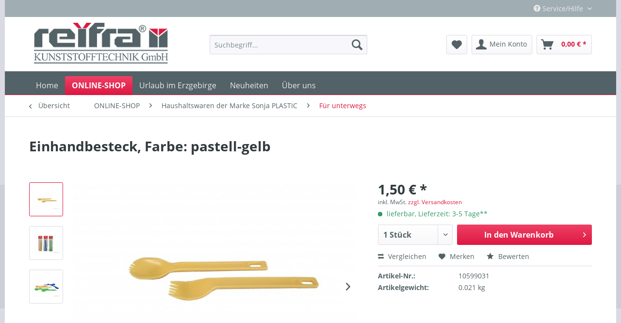

--- FILE ---
content_type: text/html; charset=UTF-8
request_url: https://www.reifra.de/detail/index/sArticle/7976
body_size: 203639
content:
<!DOCTYPE html>
<html class="no-js" lang="de" itemscope="itemscope" itemtype="http://schema.org/WebPage">
<head>
<script src="https://consenttool.haendlerbund.de/app.js?apiKey=a62c4b394b2272e22e90888a4ad99a8fb8378c810a332b8c&amp;domain=1f4215e&amp;lang=de_DE" referrerpolicy="origin"></script>
<meta charset="utf-8"><script>window.dataLayer = window.dataLayer || [];</script><script>window.dataLayer.push({"ecommerce":{"detail":{"actionField":{"list":"F\u00fcr unterwegs"},"products":[{"name":"Einhandbesteck, Farbe: pastell-gelb","id":"10599031","price":1.5,"brand":"SONJA","category":"F\u00fcr unterwegs","variant":""}]},"currencyCode":"EUR"},"google_tag_params":{"ecomm_pagetype":"product","ecomm_prodid":10599031}});</script><!-- WbmTagManager -->
<script>
(function(w,d,s,l,i){w[l]=w[l]||[];w[l].push({'gtm.start':new Date().getTime(),event:'gtm.js'});var f=d.getElementsByTagName(s)[0],j=d.createElement(s),dl=l!='dataLayer'?'&l='+l:'';j.async=true;j.src='https://www.googletagmanager.com/gtm.js?id='+i+dl;f.parentNode.insertBefore(j,f);})(window,document,'script','dataLayer','GTM-57RVNWF');
</script>
<!-- End WbmTagManager -->
<meta name="author" content="" />
<meta name="robots" content="index,follow" />
<meta name="revisit-after" content="15 days" />
<meta name="keywords" content="Biwak Besteck, Besteck eine Hand, All in one Besteck, Plastik Besteck Mehrweg, Mehrwegbesteck, Kunststoffbesteck, Campingbesteck, Picknickbesteck, Einhandbesteck, Behindertengerechtes Besteck, Besteck unterwegs" />
<meta name="description" content="Kunststoff pastellgelb Mehrweg +++ weitere Haushaltswaren von Sonja Plastic hier shoppen +++" />
<meta property="og:type" content="product" />
<meta property="og:site_name" content="reifra KUNSTSTOFFTECHNIK GmbH" />
<meta property="og:url" content="https://www.reifra.de/detail/index/sArticle/7976" />
<meta property="og:title" content="Einhandbesteck, Farbe: pastell-gelb" />
<meta property="og:description" content="Einhandbesteck aus Kunststoff.     Set bestehend aus L&amp;#246;ffel mit seitlicher Schneidfl&amp;#228;che und Gabel mit seitlicher Verzahnung, beides…" />
<meta property="og:image" content="https://www.reifra.de/media/image/d3/0a/6f/10599031_Einhandbesteck_Farbe_pastell-gelb_1.jpg" />
<meta property="product:brand" content="SONJA" />
<meta property="product:price" content="1,50" />
<meta property="product:product_link" content="https://www.reifra.de/detail/index/sArticle/7976" />
<meta name="twitter:card" content="product" />
<meta name="twitter:site" content="reifra KUNSTSTOFFTECHNIK GmbH" />
<meta name="twitter:title" content="Einhandbesteck, Farbe: pastell-gelb" />
<meta name="twitter:description" content="Einhandbesteck aus Kunststoff.     Set bestehend aus L&amp;#246;ffel mit seitlicher Schneidfl&amp;#228;che und Gabel mit seitlicher Verzahnung, beides…" />
<meta name="twitter:image" content="https://www.reifra.de/media/image/d3/0a/6f/10599031_Einhandbesteck_Farbe_pastell-gelb_1.jpg" />
<meta itemprop="copyrightHolder" content="reifra KUNSTSTOFFTECHNIK GmbH" />
<meta itemprop="copyrightYear" content="2014" />
<meta itemprop="isFamilyFriendly" content="True" />
<meta itemprop="image" content="https://www.reifra.de/media/image/d3/97/6b/shoplogo.png" />
<meta name="viewport" content="width=device-width, initial-scale=1.0, user-scalable=no">
<meta name="mobile-web-app-capable" content="yes">
<meta name="apple-mobile-web-app-title" content="reifra KUNSTSTOFFTECHNIK GmbH">
<meta name="apple-mobile-web-app-capable" content="yes">
<meta name="apple-mobile-web-app-status-bar-style" content="default">
<meta name="google-site-verification" content="4wJeRQPE6WV3TBAK2ZmpJ_SLVDMl5IcdBmqvVxUrPXM" />
<link rel="apple-touch-icon-precomposed" href="https://www.reifra.de/media/unknown/84/e7/1b/index.ico">
<link rel="shortcut icon" href="https://www.reifra.de/media/unknown/84/e7/1b/index.ico">
<meta name="msapplication-navbutton-color" content="#DC1841" />
<meta name="application-name" content="reifra KUNSTSTOFFTECHNIK GmbH" />
<meta name="msapplication-starturl" content="https://www.reifra.de/" />
<meta name="msapplication-window" content="width=1024;height=768" />
<meta name="msapplication-TileImage" content="/themes/Frontend/Responsive/frontend/_public/src/img/win-tile-image.png">
<meta name="msapplication-TileColor" content="#DC1841">
<meta name="theme-color" content="#DC1841" />
<link rel="canonical" href="https://www.reifra.de/detail/index/sArticle/7976" />
<title itemprop="name">
Einhandbesteck Besteck Einhänder Camping Picknick Biwak | reifra KUNSTSTOFFTECHNIK GmbH</title>
<link href="/web/cache/1738663430_35a2ac22a770078e1f7a67b238fb479b.css" media="all" rel="stylesheet" type="text/css" />
</head>
<body class="is--ctl-detail is--act-index" >
<div class="page-wrap">
<noscript class="noscript-main">
<div class="alert is--warning">
<div class="alert--icon">
<i class="icon--element icon--warning"></i>
</div>
<div class="alert--content">
Um reifra&#x20;KUNSTSTOFFTECHNIK&#x20;GmbH in vollem Umfang nutzen zu k&ouml;nnen, empfehlen wir Ihnen Javascript in Ihrem Browser zu aktiveren.
</div>
</div>
<!-- WbmTagManager (noscript) -->
<iframe src="https://www.googletagmanager.com/ns.html?id=GTM-57RVNWF"
        height="0" width="0" style="display:none;visibility:hidden"></iframe>
<!-- End WbmTagManager (noscript) --></noscript>
<header class="header-main">
<div class="top-bar">
<div class="container block-group">
<nav class="top-bar--navigation block" role="menubar">

    



    

<div class="navigation--entry entry--compare is--hidden" role="menuitem" aria-haspopup="true" data-drop-down-menu="true">
    

</div>
<div class="navigation--entry entry--service has--drop-down" role="menuitem" aria-haspopup="true" data-drop-down-menu="true">
<i class="icon--service"></i> Service/Hilfe
    

</div>
</nav>
</div>
</div>
<div class="container header--navigation">
<div class="logo-main block-group" role="banner">
<div class="logo--shop block">
<a class="logo--link" href="https://www.reifra.de/" title="reifra KUNSTSTOFFTECHNIK GmbH - zur Startseite wechseln">
<picture>
<source srcset="https://www.reifra.de/media/image/d3/97/6b/shoplogo.png" media="(min-width: 78.75em)">
<source srcset="https://www.reifra.de/media/image/d3/97/6b/shoplogo.png" media="(min-width: 64em)">
<source srcset="https://www.reifra.de/media/image/d3/97/6b/shoplogo.png" media="(min-width: 48em)">
<img srcset="https://www.reifra.de/media/image/d3/97/6b/shoplogo.png" alt="reifra KUNSTSTOFFTECHNIK GmbH - zur Startseite wechseln" />
</picture>
</a>
</div>
</div>
<nav class="shop--navigation block-group">
<ul class="navigation--list block-group" role="menubar">
<li class="navigation--entry entry--menu-left" role="menuitem">
<a class="entry--link entry--trigger btn is--icon-left" href="#offcanvas--left" data-offcanvas="true" data-offCanvasSelector=".sidebar-main">
<i class="icon--menu"></i> Menü
</a>
</li>
<li class="navigation--entry entry--search" role="menuitem" data-search="true" aria-haspopup="true" data-minLength="3">
<a class="btn entry--link entry--trigger" href="#show-hide--search" title="Suche anzeigen / schließen">
<i class="icon--search"></i>
<span class="search--display">Suchen</span>
</a>
<form action="/search" method="get" class="main-search--form">
<input type="search" name="sSearch" class="main-search--field" autocomplete="off" autocapitalize="off" placeholder="Suchbegriff..." maxlength="30" />
<button type="submit" class="main-search--button">
<i class="icon--search"></i>
<span class="main-search--text">Suchen</span>
</button>
<div class="form--ajax-loader">&nbsp;</div>
</form>
<div class="main-search--results"></div>
</li>

    <li class="navigation--entry entry--notepad" role="menuitem">
        
        <a href="https://www.reifra.de/note" title="Merkzettel" class="btn">
            <i class="icon--heart"></i>
                    </a>
    </li>




    <li class="navigation--entry entry--account"
        role="menuitem"
        data-offcanvas="true"
        data-offCanvasSelector=".account--dropdown-navigation">
        
            <a href="https://www.reifra.de/account"
               title="Mein Konto"
               class="btn is--icon-left entry--link account--link">
                <i class="icon--account"></i>
                                    <span class="account--display">
                        Mein Konto
                    </span>
                            </a>
        

            </li>




    <li class="navigation--entry entry--cart" role="menuitem">
        
        <a class="btn is--icon-left cart--link" href="https://www.reifra.de/checkout/cart" title="Warenkorb">
            <span class="cart--display">
                                    Warenkorb
                            </span>

            <span class="badge is--primary is--minimal cart--quantity is--hidden">0</span>

            <i class="icon--basket"></i>

            <span class="cart--amount">
                0,00&nbsp;&euro; *
            </span>
        </a>
        <div class="ajax-loader">&nbsp;</div>
    </li>



</ul>
</nav>
<div class="container--ajax-cart" data-collapse-cart="true" data-displayMode="offcanvas"></div>
</div>
</header>
<nav class="navigation-main">
<div class="container" data-menu-scroller="true" data-listSelector=".navigation--list.container" data-viewPortSelector=".navigation--list-wrapper">
<div class="navigation--list-wrapper">
<ul class="navigation--list container" role="menubar" itemscope="itemscope" itemtype="http://schema.org/SiteNavigationElement">
<li class="navigation--entry is--home" role="menuitem"><a class="navigation--link is--first" href="https://www.reifra.de/" title="Home" itemprop="url"><span itemprop="name">Home</span></a></li><li class="navigation--entry is--active" role="menuitem"><a class="navigation--link is--active" href="https://www.reifra.de/online-shop/" title="ONLINE-SHOP" itemprop="url"><span itemprop="name">ONLINE-SHOP</span></a></li><li class="navigation--entry" role="menuitem"><a class="navigation--link" href="https://www.reifra.de/reifra-werksverkauf/" title="Urlaub im Erzgebirge" itemprop="url"><span itemprop="name">Urlaub im Erzgebirge</span></a></li><li class="navigation--entry" role="menuitem"><a class="navigation--link" href="https://www.reifra.de/neuheiten/" title="Neuheiten" itemprop="url"><span itemprop="name">Neuheiten</span></a></li><li class="navigation--entry" role="menuitem"><a class="navigation--link" href="https://www.reifra.de/ueber-uns/" title="Über uns" itemprop="url"><span itemprop="name">Über uns</span></a></li>            </ul>
</div>
</div>
</nav>
<section class="content-main container block-group">
<nav class="content--breadcrumb block">
<a class="breadcrumb--button breadcrumb--link" href="https://www.reifra.de/online-shop/haushaltswaren-der-marke-sonja-plastic/fuer-unterwegs/" title="Übersicht">
<i class="icon--arrow-left"></i>
<span class="breadcrumb--title">Übersicht</span>
</a>
<ul class="breadcrumb--list" role="menu" itemscope itemtype="http://schema.org/BreadcrumbList">
<li class="breadcrumb--entry" itemprop="itemListElement" itemscope itemtype="http://schema.org/ListItem">
<a class="breadcrumb--link" href="https://www.reifra.de/online-shop/" title="ONLINE-SHOP" itemprop="item">
<link itemprop="url" href="https://www.reifra.de/online-shop/" />
<span class="breadcrumb--title" itemprop="name">ONLINE-SHOP</span>
</a>
<meta itemprop="position" content="0" />
</li>
<li class="breadcrumb--separator">
<i class="icon--arrow-right"></i>
</li>
<li class="breadcrumb--entry" itemprop="itemListElement" itemscope itemtype="http://schema.org/ListItem">
<a class="breadcrumb--link" href="https://www.reifra.de/online-shop/haushaltswaren-der-marke-sonja-plastic/" title="Haushaltswaren der Marke Sonja PLASTIC" itemprop="item">
<link itemprop="url" href="https://www.reifra.de/online-shop/haushaltswaren-der-marke-sonja-plastic/" />
<span class="breadcrumb--title" itemprop="name">Haushaltswaren der Marke Sonja PLASTIC</span>
</a>
<meta itemprop="position" content="1" />
</li>
<li class="breadcrumb--separator">
<i class="icon--arrow-right"></i>
</li>
<li class="breadcrumb--entry is--active" itemprop="itemListElement" itemscope itemtype="http://schema.org/ListItem">
<a class="breadcrumb--link" href="https://www.reifra.de/online-shop/haushaltswaren-der-marke-sonja-plastic/fuer-unterwegs/" title="Für unterwegs" itemprop="item">
<link itemprop="url" href="https://www.reifra.de/online-shop/haushaltswaren-der-marke-sonja-plastic/fuer-unterwegs/" />
<span class="breadcrumb--title" itemprop="name">Für unterwegs</span>
</a>
<meta itemprop="position" content="2" />
</li>
</ul>
</nav>
<nav class="product--navigation">
<a href="#" class="navigation--link link--prev">
<div class="link--prev-button">
<span class="link--prev-inner">Zurück</span>
</div>
<div class="image--wrapper">
<div class="image--container"></div>
</div>
</a>
<a href="#" class="navigation--link link--next">
<div class="link--next-button">
<span class="link--next-inner">Vor</span>
</div>
<div class="image--wrapper">
<div class="image--container"></div>
</div>
</a>
</nav>
<div class="content-main--inner">
<div class="sidebar-main off-canvas">
<aside class="">
<div class="navigation--smartphone">
<ul class="navigation--list ">
<li class="navigation--entry entry--close-off-canvas">
<a href="#close-categories-menu" title="Menü schließen" class="navigation--link">
Menü schließen <i class="icon--arrow-right"></i>
</a>
</li>
</ul>
<div class="mobile--switches">

    



    

</div>
</div>
<div class="sidebar--categories-wrapper" data-subcategory-nav="true" data-mainCategoryId="52" data-categoryId="57" data-fetchUrl="/widgets/listing/getCategory/categoryId/57">
<div class="categories--headline navigation--headline">
Kategorien
</div>
<div class="sidebar--categories-navigation">
<ul class="sidebar--navigation categories--navigation navigation--list is--drop-down is--level0 is--rounded" role="menu">
<li class="navigation--entry is--active has--sub-categories has--sub-children" role="menuitem">
<a class="navigation--link is--active has--sub-categories link--go-forward" href="https://www.reifra.de/online-shop/" data-categoryId="30" data-fetchUrl="/widgets/listing/getCategory/categoryId/30" title="ONLINE-SHOP" >
ONLINE-SHOP
<span class="is--icon-right">
<i class="icon--arrow-right"></i>
</span>
</a>
<ul class="sidebar--navigation categories--navigation navigation--list is--level1 is--rounded" role="menu">
<li class="navigation--entry" role="menuitem">
<a class="navigation--link" href="https://www.reifra.de/online-shop/neuheiten/" data-categoryId="115" data-fetchUrl="/widgets/listing/getCategory/categoryId/115" title="NEUHEITEN" >
NEUHEITEN
</a>
</li>
<li class="navigation--entry" role="menuitem">
<a class="navigation--link" href="https://www.reifra.de/online-shop/sonderaktion/" data-categoryId="111" data-fetchUrl="/widgets/listing/getCategory/categoryId/111" title="SONDERAKTION-ABVERKAUF" >
SONDERAKTION-ABVERKAUF
</a>
</li>
<li class="navigation--entry has--sub-children" role="menuitem">
<a class="navigation--link link--go-forward" href="https://www.reifra.de/online-shop/spielwaren-aus-eigener-herstellung/" data-categoryId="82" data-fetchUrl="/widgets/listing/getCategory/categoryId/82" title="Spielwaren aus eigener Herstellung" >
Spielwaren aus eigener Herstellung
<span class="is--icon-right">
<i class="icon--arrow-right"></i>
</span>
</a>
</li>
<li class="navigation--entry has--sub-children" role="menuitem">
<a class="navigation--link link--go-forward" href="https://www.reifra.de/online-shop/spielwaren-aus-eigener-herstellung/modellbau/" data-categoryId="99" data-fetchUrl="/widgets/listing/getCategory/categoryId/99" title="Modellbau" >
Modellbau
<span class="is--icon-right">
<i class="icon--arrow-right"></i>
</span>
</a>
</li>
<li class="navigation--entry has--sub-children" role="menuitem">
<a class="navigation--link link--go-forward" href="https://www.reifra.de/online-shop/weitere-spielwaren/" data-categoryId="91" data-fetchUrl="/widgets/listing/getCategory/categoryId/91" title="weitere Spielwaren" >
weitere Spielwaren
<span class="is--icon-right">
<i class="icon--arrow-right"></i>
</span>
</a>
</li>
<li class="navigation--entry is--active has--sub-categories has--sub-children" role="menuitem">
<a class="navigation--link is--active has--sub-categories link--go-forward" href="https://www.reifra.de/online-shop/haushaltswaren-der-marke-sonja-plastic/" data-categoryId="84" data-fetchUrl="/widgets/listing/getCategory/categoryId/84" title="Haushaltswaren der Marke Sonja PLASTIC" >
Haushaltswaren der Marke Sonja PLASTIC
<span class="is--icon-right">
<i class="icon--arrow-right"></i>
</span>
</a>
<ul class="sidebar--navigation categories--navigation navigation--list is--level2 navigation--level-high is--rounded" role="menu">
<li class="navigation--entry" role="menuitem">
<a class="navigation--link" href="https://www.reifra.de/online-shop/haushaltswaren-der-marke-sonja-plastic/rund-um-s-ei/" data-categoryId="76" data-fetchUrl="/widgets/listing/getCategory/categoryId/76" title="Rund um´s Ei" >
Rund um´s Ei
</a>
</li>
<li class="navigation--entry" role="menuitem">
<a class="navigation--link" href="https://www.reifra.de/online-shop/haushaltswaren-der-marke-sonja-plastic/haushaltshelfer/" data-categoryId="77" data-fetchUrl="/widgets/listing/getCategory/categoryId/77" title="Haushaltshelfer" >
Haushaltshelfer
</a>
</li>
<li class="navigation--entry" role="menuitem">
<a class="navigation--link" href="https://www.reifra.de/online-shop/haushaltswaren-der-marke-sonja-plastic/kaffee-tee/" data-categoryId="78" data-fetchUrl="/widgets/listing/getCategory/categoryId/78" title="Kaffee &amp; Tee" >
Kaffee & Tee
</a>
</li>
<li class="navigation--entry" role="menuitem">
<a class="navigation--link" href="https://www.reifra.de/online-shop/haushaltswaren-der-marke-sonja-plastic/aufbewahren-frischhalten/" data-categoryId="79" data-fetchUrl="/widgets/listing/getCategory/categoryId/79" title="Aufbewahren &amp; Frischhalten" >
Aufbewahren & Frischhalten
</a>
</li>
<li class="navigation--entry is--active" role="menuitem">
<a class="navigation--link is--active" href="https://www.reifra.de/online-shop/haushaltswaren-der-marke-sonja-plastic/fuer-unterwegs/" data-categoryId="57" data-fetchUrl="/widgets/listing/getCategory/categoryId/57" title="Für unterwegs" >
Für unterwegs
</a>
</li>
<li class="navigation--entry" role="menuitem">
<a class="navigation--link" href="https://www.reifra.de/online-shop/haushaltswaren-der-marke-sonja-plastic/koerperpflege/" data-categoryId="80" data-fetchUrl="/widgets/listing/getCategory/categoryId/80" title="Körperpflege" >
Körperpflege
</a>
</li>
<li class="navigation--entry" role="menuitem">
<a class="navigation--link" href="https://www.reifra.de/online-shop/haushaltswaren-der-marke-sonja-plastic/kultartikel/" data-categoryId="81" data-fetchUrl="/widgets/listing/getCategory/categoryId/81" title="Kultartikel" >
Kultartikel
</a>
</li>
<li class="navigation--entry" role="menuitem">
<a class="navigation--link" href="https://www.reifra.de/online-shop/haushaltswaren-der-marke-sonja-plastic/essen-trinken/" data-categoryId="83" data-fetchUrl="/widgets/listing/getCategory/categoryId/83" title="Essen &amp; Trinken" >
Essen & Trinken
</a>
</li>
</ul>
</li>
<li class="navigation--entry has--sub-children" role="menuitem">
<a class="navigation--link link--go-forward" href="https://www.reifra.de/online-shop/weitere-haushaltswaren/" data-categoryId="89" data-fetchUrl="/widgets/listing/getCategory/categoryId/89" title="weitere Haushaltswaren" >
weitere Haushaltswaren
<span class="is--icon-right">
<i class="icon--arrow-right"></i>
</span>
</a>
</li>
<li class="navigation--entry has--sub-children" role="menuitem">
<a class="navigation--link link--go-forward" href="https://www.reifra.de/online-shop/lebensmittel/" data-categoryId="118" data-fetchUrl="/widgets/listing/getCategory/categoryId/118" title="Lebensmittel" >
Lebensmittel
<span class="is--icon-right">
<i class="icon--arrow-right"></i>
</span>
</a>
</li>
<li class="navigation--entry has--sub-children" role="menuitem">
<a class="navigation--link link--go-forward" href="https://www.reifra.de/online-shop/drogerie/" data-categoryId="144" data-fetchUrl="/widgets/listing/getCategory/categoryId/144" title="Drogerie" >
Drogerie
<span class="is--icon-right">
<i class="icon--arrow-right"></i>
</span>
</a>
</li>
<li class="navigation--entry" role="menuitem">
<a class="navigation--link" href="https://www.reifra.de/online-shop/modeschmuck-zum-selbstgestalten/" data-categoryId="90" data-fetchUrl="/widgets/listing/getCategory/categoryId/90" title="Modeschmuck zum Selbstgestalten reifra" >
Modeschmuck zum Selbstgestalten reifra
</a>
</li>
<li class="navigation--entry has--sub-children" role="menuitem">
<a class="navigation--link link--go-forward" href="https://www.reifra.de/online-shop/dekorationsartikel-aus-holz/" data-categoryId="45" data-fetchUrl="/widgets/listing/getCategory/categoryId/45" title="Dekorationsartikel aus Holz" >
Dekorationsartikel aus Holz
<span class="is--icon-right">
<i class="icon--arrow-right"></i>
</span>
</a>
</li>
<li class="navigation--entry has--sub-children" role="menuitem">
<a class="navigation--link link--go-forward" href="https://www.reifra.de/online-shop/historische-dekorationsartikel-aus-pappe-papier/" data-categoryId="102" data-fetchUrl="/widgets/listing/getCategory/categoryId/102" title="historische Dekorationsartikel aus Pappe &amp; Papier" >
historische Dekorationsartikel aus Pappe & Papier
<span class="is--icon-right">
<i class="icon--arrow-right"></i>
</span>
</a>
</li>
<li class="navigation--entry has--sub-children" role="menuitem">
<a class="navigation--link link--go-forward" href="https://www.reifra.de/cat/index/sCategory/288" data-categoryId="288" data-fetchUrl="/widgets/listing/getCategory/categoryId/288" title="Dekoartikel" >
Dekoartikel
<span class="is--icon-right">
<i class="icon--arrow-right"></i>
</span>
</a>
</li>
<li class="navigation--entry" role="menuitem">
<a class="navigation--link" href="https://www.reifra.de/cat/index/sCategory/385" data-categoryId="385" data-fetchUrl="/widgets/listing/getCategory/categoryId/385" title="Deko Garten" >
Deko Garten
</a>
</li>
<li class="navigation--entry" role="menuitem">
<a class="navigation--link" href="https://www.reifra.de/cat/index/sCategory/393" data-categoryId="393" data-fetchUrl="/widgets/listing/getCategory/categoryId/393" title="Wilhelm Schweizer Zinnfiguren" >
Wilhelm Schweizer Zinnfiguren
</a>
</li>
<li class="navigation--entry has--sub-children" role="menuitem">
<a class="navigation--link link--go-forward" href="https://www.reifra.de/cat/index/sCategory/333" data-categoryId="333" data-fetchUrl="/widgets/listing/getCategory/categoryId/333" title="DVDs der UAP Video GmbH Leipzig" >
DVDs der UAP Video GmbH Leipzig
<span class="is--icon-right">
<i class="icon--arrow-right"></i>
</span>
</a>
</li>
<li class="navigation--entry has--sub-children" role="menuitem">
<a class="navigation--link link--go-forward" href="https://www.reifra.de/cat/index/sCategory/386" data-categoryId="386" data-fetchUrl="/widgets/listing/getCategory/categoryId/386" title="Alpha Eisenbahn Filme" >
Alpha Eisenbahn Filme
<span class="is--icon-right">
<i class="icon--arrow-right"></i>
</span>
</a>
</li>
<li class="navigation--entry" role="menuitem">
<a class="navigation--link" href="https://www.reifra.de/cat/index/sCategory/327" data-categoryId="327" data-fetchUrl="/widgets/listing/getCategory/categoryId/327" title="DDR Märchenfilme" >
DDR Märchenfilme
</a>
</li>
<li class="navigation--entry" role="menuitem">
<a class="navigation--link" href="https://www.reifra.de/cat/index/sCategory/368" data-categoryId="368" data-fetchUrl="/widgets/listing/getCategory/categoryId/368" title="russische Märchenfilme" >
russische Märchenfilme
</a>
</li>
<li class="navigation--entry" role="menuitem">
<a class="navigation--link" href="https://www.reifra.de/cat/index/sCategory/373" data-categoryId="373" data-fetchUrl="/widgets/listing/getCategory/categoryId/373" title="alte Russische Filme" >
alte Russische Filme
</a>
</li>
<li class="navigation--entry has--sub-children" role="menuitem">
<a class="navigation--link link--go-forward" href="https://www.reifra.de/online-shop/dvd-s-ddr-film-und-fernsehproduktionen/" data-categoryId="88" data-fetchUrl="/widgets/listing/getCategory/categoryId/88" title="DDR-Film- und Fernsehproduktionen" >
DDR-Film- und Fernsehproduktionen
<span class="is--icon-right">
<i class="icon--arrow-right"></i>
</span>
</a>
</li>
<li class="navigation--entry" role="menuitem">
<a class="navigation--link" href="https://www.reifra.de/cat/index/sCategory/321" data-categoryId="321" data-fetchUrl="/widgets/listing/getCategory/categoryId/321" title="Kultfilme" >
Kultfilme
</a>
</li>
<li class="navigation--entry" role="menuitem">
<a class="navigation--link" href="https://www.reifra.de/cat/index/sCategory/375" data-categoryId="375" data-fetchUrl="/widgets/listing/getCategory/categoryId/375" title="FSK18 - Erotik" >
FSK18 - Erotik
</a>
</li>
<li class="navigation--entry" role="menuitem">
<a class="navigation--link" href="https://www.reifra.de/online-shop/buecher/witze-humor/" data-categoryId="284" data-fetchUrl="/widgets/listing/getCategory/categoryId/284" title="Witze &amp; Humor" >
Witze & Humor
</a>
</li>
<li class="navigation--entry has--sub-children" role="menuitem">
<a class="navigation--link link--go-forward" href="https://www.reifra.de/online-shop/cd-s/" data-categoryId="104" data-fetchUrl="/widgets/listing/getCategory/categoryId/104" title="Musik CD`s" >
Musik CD`s
<span class="is--icon-right">
<i class="icon--arrow-right"></i>
</span>
</a>
</li>
<li class="navigation--entry has--sub-children" role="menuitem">
<a class="navigation--link link--go-forward" href="https://www.reifra.de/online-shop/buecher/" data-categoryId="154" data-fetchUrl="/widgets/listing/getCategory/categoryId/154" title="Bücher" >
Bücher
<span class="is--icon-right">
<i class="icon--arrow-right"></i>
</span>
</a>
</li>
<li class="navigation--entry" role="menuitem">
<a class="navigation--link" href="https://www.reifra.de/cat/index/sCategory/372" data-categoryId="372" data-fetchUrl="/widgets/listing/getCategory/categoryId/372" title="Zipfelhaus Blütenbilder Christiane Schlüssel" >
Zipfelhaus Blütenbilder Christiane Schlüssel
</a>
</li>
<li class="navigation--entry has--sub-children" role="menuitem">
<a class="navigation--link link--go-forward" href="https://www.reifra.de/cat/index/sCategory/293" data-categoryId="293" data-fetchUrl="/widgets/listing/getCategory/categoryId/293" title="Kinderbücher" >
Kinderbücher
<span class="is--icon-right">
<i class="icon--arrow-right"></i>
</span>
</a>
</li>
<li class="navigation--entry" role="menuitem">
<a class="navigation--link" href="https://www.reifra.de/cat/index/sCategory/305" data-categoryId="305" data-fetchUrl="/widgets/listing/getCategory/categoryId/305" title="Postkarten / Freundschaftsbücher für Kinder" >
Postkarten / Freundschaftsbücher für Kinder
</a>
</li>
<li class="navigation--entry" role="menuitem">
<a class="navigation--link" href="https://www.reifra.de/cat/index/sCategory/384" data-categoryId="384" data-fetchUrl="/widgets/listing/getCategory/categoryId/384" title="Schreibtischunterlagen Made in Germany" >
Schreibtischunterlagen Made in Germany
</a>
</li>
<li class="navigation--entry" role="menuitem">
<a class="navigation--link" href="https://www.reifra.de/cat/index/sCategory/374" data-categoryId="374" data-fetchUrl="/widgets/listing/getCategory/categoryId/374" title="Aufkleber fürs Fahrrad" >
Aufkleber fürs Fahrrad
</a>
</li>
<li class="navigation--entry has--sub-children" role="menuitem">
<a class="navigation--link link--go-forward" href="https://www.reifra.de/online-shop/quedlinburger-saatgut/" data-categoryId="135" data-fetchUrl="/widgets/listing/getCategory/categoryId/135" title="Quedlinburger Saatgut" >
Quedlinburger Saatgut
<span class="is--icon-right">
<i class="icon--arrow-right"></i>
</span>
</a>
</li>
<li class="navigation--entry has--sub-children" role="menuitem">
<a class="navigation--link link--go-forward" href="https://www.reifra.de/cat/index/sCategory/332" data-categoryId="332" data-fetchUrl="/widgets/listing/getCategory/categoryId/332" title="ESDA ERGORA Strumpfhosen/Socken RESTPOSTEN" >
ESDA ERGORA Strumpfhosen/Socken RESTPOSTEN
<span class="is--icon-right">
<i class="icon--arrow-right"></i>
</span>
</a>
</li>
<li class="navigation--entry" role="menuitem">
<a class="navigation--link" href="https://www.reifra.de/cat/index/sCategory/320" data-categoryId="320" data-fetchUrl="/widgets/listing/getCategory/categoryId/320" title="Baby-Ausstattung" >
Baby-Ausstattung
</a>
</li>
</ul>
</li>
<li class="navigation--entry" role="menuitem">
<a class="navigation--link" href="https://www.reifra.de/reifra-werksverkauf/" data-categoryId="28" data-fetchUrl="/widgets/listing/getCategory/categoryId/28" title="Urlaub im Erzgebirge" >
Urlaub im Erzgebirge
</a>
</li>
<li class="navigation--entry" role="menuitem">
<a class="navigation--link" href="https://www.reifra.de/neuheiten/" data-categoryId="51" data-fetchUrl="/widgets/listing/getCategory/categoryId/51" title="Neuheiten" >
Neuheiten
</a>
</li>
<li class="navigation--entry" role="menuitem">
<a class="navigation--link" href="https://www.reifra.de/ueber-uns/" data-categoryId="27" data-fetchUrl="/widgets/listing/getCategory/categoryId/27" title="Über uns" >
Über uns
</a>
</li>
</ul>
</div>
<div id="sslLogo">
<div class="inner_container">
<a><img src="https://www.reifra.de/media/image/80/7a/ce/ssl.png" /></a>
</div>
</div>
<div id="facebookLogo">
<div class="inner_container">
<a href="https://www.facebook.com/pages/Reifra-Werksverkauf/341316072640275" target="_blank" title="Folgen Sie uns auf Facebook" rel="nofollow noopener"><img src="/media/image/d3/47/7e/facebook53eb20a90c04f.png" /></a>
</div>
</div>
<div id="shippingfree">
<div class="inner_container">
<a><img src="/media/image/versandkostenfrei.png" /></a>
</div>
</div>
<div class="paypal-sidebar panel">
<div class="panel--body">
<a onclick="window.open(this.href, 'olcwhatispaypal','toolbar=no, location=no, directories=no, status=no, menubar=no, scrollbars=yes, resizable=yes, width=400, height=500'); return false;" href="https://www.paypal.com/de/cgi-bin/webscr?cmd=xpt/cps/popup/OLCWhatIsPayPal-outside" title="Wir akzeptieren PayPal" target="_blank" rel="nofollow noopener">
<img class="paypal-sidebar--logo" src="/engine/Shopware/Plugins/Default/Frontend/SwagPaymentPaypal/Views/responsive/frontend/_public/src/img/paypal-logo.png" alt="PayPal Logo"/>
</a>
</div>
</div>
</div>
</aside>
<aside class="hbbadge ">
<script type="text/javascript">
var sa_protocol = (("https:" == document.location.protocol) ? "https://" : "http://");
document.write(unescape("%3Cscript src='" + sa_protocol + "apps.shopauskunft.de/seal/ff0cbf2b1629401a8d2568daae8f597d.js' type='text/javascript'%3E%3C/script%3E"));
</script>
</aside>
</div>
<div class="content--wrapper">
<div class="content product--details" itemscope itemtype="http://schema.org/Product" data-product-navigation="/widgets/listing/productNavigation" data-category-id="57" data-main-ordernumber="10599031" data-ajax-wishlist="true" data-compare-ajax="true" data-ajax-variants-container="true">
<header class="product--header">
<div class="product--info">
<h1 class="product--title" itemprop="name">
Einhandbesteck, Farbe: pastell-gelb
</h1>
<meta itemprop="image" content="https://www.reifra.de/media/image/c7/d4/e0/10599031_Einhandbesteck_Farbe_pastell-gelb_2.jpg"/>
<meta itemprop="image" content="https://www.reifra.de/media/image/22/27/68/10599031_Einhandbesteck_Farbe_pastell-gelb_3.jpg"/>
<meta itemprop="gtin13" content="4051811100898"/>
<div class="product--rating-container">
<a href="#product--publish-comment" class="product--rating-link" rel="nofollow" title="Bewertung abgeben">
<span class="product--rating">
</span>
</a>
</div>
</div>
</header>
<div class="product--detail-upper block-group">
<div class="product--image-container image-slider product--image-zoom" data-image-slider="true" data-image-gallery="true" data-maxZoom="0" data-thumbnails=".image--thumbnails" >
<div class="image--thumbnails image-slider--thumbnails">
<div class="image-slider--thumbnails-slide">
<a href="https://www.reifra.de/media/image/d3/0a/6f/10599031_Einhandbesteck_Farbe_pastell-gelb_1.jpg" title="Vorschau: Einhandbesteck, Farbe: pastell-gelb" class="thumbnail--link is--active">
<img srcset="https://www.reifra.de/media/image/7a/c6/c9/10599031_Einhandbesteck_Farbe_pastell-gelb_1_200x200.jpg, https://www.reifra.de/media/image/21/28/29/10599031_Einhandbesteck_Farbe_pastell-gelb_1_200x200@2x.jpg 2x" alt="Vorschau: Einhandbesteck, Farbe: pastell-gelb" title="Vorschau: Einhandbesteck, Farbe: pastell-gelb" class="thumbnail--image" />
</a>
<a href="https://www.reifra.de/media/image/c7/d4/e0/10599031_Einhandbesteck_Farbe_pastell-gelb_2.jpg" title="Vorschau: Einhandbesteck, Farbe: pastell-gelb" class="thumbnail--link">
<img srcset="https://www.reifra.de/media/image/5b/80/a5/10599031_Einhandbesteck_Farbe_pastell-gelb_2_200x200.jpg, https://www.reifra.de/media/image/4a/95/df/10599031_Einhandbesteck_Farbe_pastell-gelb_2_200x200@2x.jpg 2x" alt="Vorschau: Einhandbesteck, Farbe: pastell-gelb" title="Vorschau: Einhandbesteck, Farbe: pastell-gelb" class="thumbnail--image" />
</a>
<a href="https://www.reifra.de/media/image/22/27/68/10599031_Einhandbesteck_Farbe_pastell-gelb_3.jpg" title="Vorschau: Einhandbesteck, Farbe: pastell-gelb" class="thumbnail--link">
<img srcset="https://www.reifra.de/media/image/8b/48/08/10599031_Einhandbesteck_Farbe_pastell-gelb_3_200x200.jpg, https://www.reifra.de/media/image/04/81/9b/10599031_Einhandbesteck_Farbe_pastell-gelb_3_200x200@2x.jpg 2x" alt="Vorschau: Einhandbesteck, Farbe: pastell-gelb" title="Vorschau: Einhandbesteck, Farbe: pastell-gelb" class="thumbnail--image" />
</a>
</div>
</div>
<div class="image-slider--container">
<div class="image-slider--slide">
<div class="image--box image-slider--item">
<span class="image--element" data-img-large="https://www.reifra.de/media/image/1a/35/25/10599031_Einhandbesteck_Farbe_pastell-gelb_1_1280x1280.jpg" data-img-small="https://www.reifra.de/media/image/7a/c6/c9/10599031_Einhandbesteck_Farbe_pastell-gelb_1_200x200.jpg" data-img-original="https://www.reifra.de/media/image/d3/0a/6f/10599031_Einhandbesteck_Farbe_pastell-gelb_1.jpg" data-alt="Einhandbesteck, Farbe: pastell-gelb">
<span class="image--media">
<img srcset="https://www.reifra.de/media/image/64/50/63/10599031_Einhandbesteck_Farbe_pastell-gelb_1_600x600.jpg, https://www.reifra.de/media/image/b9/ec/2b/10599031_Einhandbesteck_Farbe_pastell-gelb_1_600x600@2x.jpg 2x" src="https://www.reifra.de/media/image/64/50/63/10599031_Einhandbesteck_Farbe_pastell-gelb_1_600x600.jpg" alt="Einhandbesteck, Farbe: pastell-gelb" itemprop="image" />
</span>
</span>
</div>
<div class="image--box image-slider--item">
<span class="image--element" data-img-large="https://www.reifra.de/media/image/2d/11/7f/10599031_Einhandbesteck_Farbe_pastell-gelb_2_1280x1280.jpg" data-img-small="https://www.reifra.de/media/image/5b/80/a5/10599031_Einhandbesteck_Farbe_pastell-gelb_2_200x200.jpg" data-img-original="https://www.reifra.de/media/image/c7/d4/e0/10599031_Einhandbesteck_Farbe_pastell-gelb_2.jpg" data-alt="Einhandbesteck, Farbe: pastell-gelb">
<span class="image--media">
<img srcset="https://www.reifra.de/media/image/f6/4f/4c/10599031_Einhandbesteck_Farbe_pastell-gelb_2_600x600.jpg, https://www.reifra.de/media/image/e6/b4/0a/10599031_Einhandbesteck_Farbe_pastell-gelb_2_600x600@2x.jpg 2x" alt="Einhandbesteck, Farbe: pastell-gelb" itemprop="image" />
</span>
</span>
</div>
<div class="image--box image-slider--item">
<span class="image--element" data-img-large="https://www.reifra.de/media/image/02/2d/46/10599031_Einhandbesteck_Farbe_pastell-gelb_3_1280x1280.jpg" data-img-small="https://www.reifra.de/media/image/8b/48/08/10599031_Einhandbesteck_Farbe_pastell-gelb_3_200x200.jpg" data-img-original="https://www.reifra.de/media/image/22/27/68/10599031_Einhandbesteck_Farbe_pastell-gelb_3.jpg" data-alt="Einhandbesteck, Farbe: pastell-gelb">
<span class="image--media">
<img srcset="https://www.reifra.de/media/image/bc/2b/94/10599031_Einhandbesteck_Farbe_pastell-gelb_3_600x600.jpg, https://www.reifra.de/media/image/47/2f/9e/10599031_Einhandbesteck_Farbe_pastell-gelb_3_600x600@2x.jpg 2x" alt="Einhandbesteck, Farbe: pastell-gelb" itemprop="image" />
</span>
</span>
</div>
</div>
</div>
<div class="image--dots image-slider--dots panel--dot-nav">
<a href="#" class="dot--link">&nbsp;</a>
<a href="#" class="dot--link">&nbsp;</a>
<a href="#" class="dot--link">&nbsp;</a>
</div>
</div>
<div class="product--buybox block">
<meta itemprop="brand" content="SONJA"/>
<meta itemprop="weight" content="0.021 kg"/>
<div itemprop="offers" itemscope itemtype="http://schema.org/Offer" class="buybox--inner">
<meta itemprop="priceCurrency" content="EUR"/>
<meta itemprop="url" content="https://www.reifra.de/detail/index/sArticle/7976"/>
<div class="product--price price--default">
<span class="price--content content--default">
<meta itemprop="price" content="1.50">
1,50&nbsp;&euro; *
</span>
</div>
<p class="product--tax" data-content="" data-modalbox="true" data-targetSelector="a" data-mode="ajax">
inkl. MwSt. <a title="Versandkosten" href="https://www.reifra.de/preise-zahlungsbedingungen-versandkosten-r-uuml-cksendekosten" style="text-decoration:underline">zzgl. Versandkosten</a>
</p>
<div class="product--delivery">
<link itemprop="availability" href="http://schema.org/InStock" />
<p class="delivery--information">
<span class="delivery--text delivery--text-available">
<i class="delivery--status-icon delivery--status-available"></i>
lieferbar, Lieferzeit: 3-5 Tage**
</span>
</p>
</div>
<div class="product--configurator">
</div>
<form name="sAddToBasket" method="post" action="https://www.reifra.de/checkout/addArticle" class="buybox--form" data-add-article="true" data-eventName="submit" data-showModal="false" data-addArticleUrl="https://www.reifra.de/checkout/ajaxAddArticleCart">
<input type="hidden" name="sActionIdentifier" value=""/>
<input type="hidden" name="sAddAccessories" id="sAddAccessories" value=""/>
<input type="hidden" name="sAdd" value="10599031"/>
<div class="buybox--button-container block-group">
<div class="buybox--quantity block">
<div class="select-field">
<select id="sQuantity" name="sQuantity" class="quantity--select">
<option value="1">1 Stück</option>
<option value="2">2 Stück</option>
<option value="3">3 Stück</option>
<option value="4">4 Stück</option>
<option value="5">5 Stück</option>
<option value="6">6 Stück</option>
<option value="7">7 Stück</option>
<option value="8">8 Stück</option>
<option value="9">9 Stück</option>
<option value="10">10 Stück</option>
<option value="11">11 Stück</option>
<option value="12">12 Stück</option>
<option value="13">13 Stück</option>
<option value="14">14 Stück</option>
<option value="15">15 Stück</option>
<option value="16">16 Stück</option>
<option value="17">17 Stück</option>
<option value="18">18 Stück</option>
<option value="19">19 Stück</option>
<option value="20">20 Stück</option>
<option value="21">21 Stück</option>
<option value="22">22 Stück</option>
<option value="23">23 Stück</option>
<option value="24">24 Stück</option>
<option value="25">25 Stück</option>
<option value="26">26 Stück</option>
<option value="27">27 Stück</option>
<option value="28">28 Stück</option>
<option value="29">29 Stück</option>
<option value="30">30 Stück</option>
<option value="31">31 Stück</option>
<option value="32">32 Stück</option>
<option value="33">33 Stück</option>
<option value="34">34 Stück</option>
<option value="35">35 Stück</option>
<option value="36">36 Stück</option>
<option value="37">37 Stück</option>
<option value="38">38 Stück</option>
<option value="39">39 Stück</option>
<option value="40">40 Stück</option>
<option value="41">41 Stück</option>
<option value="42">42 Stück</option>
<option value="43">43 Stück</option>
<option value="44">44 Stück</option>
<option value="45">45 Stück</option>
<option value="46">46 Stück</option>
<option value="47">47 Stück</option>
<option value="48">48 Stück</option>
<option value="49">49 Stück</option>
<option value="50">50 Stück</option>
<option value="51">51 Stück</option>
<option value="52">52 Stück</option>
<option value="53">53 Stück</option>
<option value="54">54 Stück</option>
<option value="55">55 Stück</option>
<option value="56">56 Stück</option>
<option value="57">57 Stück</option>
<option value="58">58 Stück</option>
<option value="59">59 Stück</option>
<option value="60">60 Stück</option>
<option value="61">61 Stück</option>
<option value="62">62 Stück</option>
<option value="63">63 Stück</option>
<option value="64">64 Stück</option>
<option value="65">65 Stück</option>
<option value="66">66 Stück</option>
<option value="67">67 Stück</option>
<option value="68">68 Stück</option>
<option value="69">69 Stück</option>
<option value="70">70 Stück</option>
<option value="71">71 Stück</option>
<option value="72">72 Stück</option>
<option value="73">73 Stück</option>
<option value="74">74 Stück</option>
<option value="75">75 Stück</option>
<option value="76">76 Stück</option>
<option value="77">77 Stück</option>
<option value="78">78 Stück</option>
<option value="79">79 Stück</option>
<option value="80">80 Stück</option>
<option value="81">81 Stück</option>
<option value="82">82 Stück</option>
<option value="83">83 Stück</option>
<option value="84">84 Stück</option>
<option value="85">85 Stück</option>
<option value="86">86 Stück</option>
<option value="87">87 Stück</option>
<option value="88">88 Stück</option>
<option value="89">89 Stück</option>
<option value="90">90 Stück</option>
<option value="91">91 Stück</option>
<option value="92">92 Stück</option>
<option value="93">93 Stück</option>
<option value="94">94 Stück</option>
<option value="95">95 Stück</option>
<option value="96">96 Stück</option>
<option value="97">97 Stück</option>
<option value="98">98 Stück</option>
<option value="99">99 Stück</option>
<option value="100">100 Stück</option>
</select>
</div>
</div>
<button class="buybox--button block btn is--primary is--icon-right is--center is--large" name="In den Warenkorb">
<span class="buy-btn--cart-add">In den</span> <span class="buy-btn--cart-text">Warenkorb</span> <i class="icon--arrow-right"></i>
</button>
</div>
</form>
<nav class="product--actions">
<form action="https://www.reifra.de/compare/add_article/articleID/7976" method="post" class="action--form">
<button type="submit" data-product-compare-add="true" title="Vergleichen" class="action--link action--compare">
<i class="icon--compare"></i> Vergleichen
</button>
</form>
<form action="https://www.reifra.de/note/add/ordernumber/10599031" method="post" class="action--form">
<button type="submit" class="action--link link--notepad" title="Auf den Merkzettel" data-ajaxUrl="https://www.reifra.de/note/ajaxAdd/ordernumber/10599031" data-text="Gemerkt">
<i class="icon--heart"></i> <span class="action--text">Merken</span>
</button>
</form>
<a href="#content--product-reviews" data-show-tab="true" class="action--link link--publish-comment" rel="nofollow" title="Bewertung abgeben">
<i class="icon--star"></i> Bewerten
</a>
</nav>
</div>
<ul class="product--base-info list--unstyled">
<li class="base-info--entry entry--sku">
<strong class="entry--label">
Artikel-Nr.:
</strong>
<meta itemprop="productID" content="8000"/>
<span class="entry--content" itemprop="sku">
10599031
</span>
</li>
<li class="base-info--entry entry--weight">
<strong class="entry--label">
Artikelgewicht:
</strong>
<meta itemprop="productID" content="8000"/>
<span class="entry--content" itemprop="sku">
0.021 kg
</span>
</li>
</ul>
</div>
</div>
<div class="tab-menu--product">
<div class="tab--navigation">
<a href="#" class="tab--link" title="Beschreibung" data-tabName="description">Beschreibung</a>
<a href="#" class="tab--link" title="Bewertungen" data-tabName="rating">
Bewertungen
<span class="product--rating-count">0</span>
</a>
</div>
<div class="tab--container-list">
<div class="tab--container">
<div class="tab--header">
<a href="#" class="tab--title" title="Beschreibung">Beschreibung</a>
</div>
<div class="tab--preview">
Einhandbesteck aus Kunststoff.     Set bestehend aus L&#246;ffel mit seitlicher...<a href="#" class="tab--link" title=" mehr"> mehr</a>
</div>
<div class="tab--content">
<div class="buttons--off-canvas">
<a href="#" title="Menü schließen" class="close--off-canvas">
<i class="icon--arrow-left"></i>
Menü schließen
</a>
</div>
<div class="content--description">
<div class="content--title">
Produktinformationen "Einhandbesteck, Farbe: pastell-gelb"
</div>
<div class="product--description" itemprop="description">
<div style="text-indent:0.0px;"><b>Einhandbesteck aus Kunststoff.<br></b></div><div style="text-indent:0.0px;"><b>Set bestehend aus L&#246;ffel mit seitlicher Schneidfl&#228;che und Gabel mit seitlicher Verzahnung, beides geeignet zum Zerkleinern von Lebensmitteln.<br>Geeignet f&#252;r Camping, Picknick und Freizeit.<br><br>Made in Germany</b></div><div style="text-indent:0.0px;"><b>&nbsp;</b></div><div style="text-indent:0.0px;">Hersteller:</div><div style="text-indent:0.0px;">reifra KUNSTSTOFFTECHNIK GmbH<br>B&#228;rensteiner Stra&#223;e 6<br>09456 Annaberg-Buchholz<br>Tel.: 03733 / 1848-0<br>Mail: werksverkauf@reifra.de<br></div><div style="text-indent:0.0px;"></div>
</div>
<div class="content--title">
Weiterführende Links zu "Einhandbesteck, Farbe: pastell-gelb"
</div>
<ul class="content--list list--unstyled">
<li class="list--entry">
<a href="https://www.reifra.de/support/index/sFid/16/sInquiry/detail/sOrdernumber/10599031" rel="nofollow" class="content--link link--contact" title="Fragen zum Artikel?">
<i class="icon--arrow-right"></i> Fragen zum Artikel?
</a>
</li>
<li class="list--entry">
<a href="https://www.reifra.de/sonja/" target="_parent" class="content--link link--supplier" title="Weitere Artikel von SONJA">
<i class="icon--arrow-right"></i> Weitere Artikel von SONJA
</a>
</li>
</ul>
</div>
</div>
</div>
<div class="tab--container">
<div class="tab--header">
<a href="#" class="tab--title" title="Bewertungen">Bewertungen</a>
<span class="product--rating-count">0</span>
</div>
<div class="tab--preview">
Bewertungen lesen, schreiben und diskutieren...<a href="#" class="tab--link" title=" mehr"> mehr</a>
</div>
<div id="tab--product-comment" class="tab--content">
<div class="buttons--off-canvas">
<a href="#" title="Menü schließen" class="close--off-canvas">
<i class="icon--arrow-left"></i>
Menü schließen
</a>
</div>
<div class="content--product-reviews" id="detail--product-reviews">
<div class="content--title">
Kundenbewertungen für "Einhandbesteck, Farbe: pastell-gelb"
</div>
<div class="review--form-container">
<div id="product--publish-comment" class="content--title">
Bewertung schreiben
</div>
<div class="alert is--warning is--rounded">
<div class="alert--icon">
<i class="icon--element icon--warning"></i>
</div>
<div class="alert--content">
Bewertungen werden nach Überprüfung freigeschaltet.
</div>
</div>
<form method="post" action="https://www.reifra.de/detail/rating/sArticle/7976/sCategory/57#detail--product-reviews" class="content--form review--form">
<input name="sVoteName" type="text" value="" class="review--field" placeholder="Ihr Name" />
<input name="sVoteMail" type="email" value="" class="review--field" placeholder="Ihre E-Mail-Adresse*" required="required" aria-required="true" />
<input name="sVoteSummary" type="text" value="" id="sVoteSummary" class="review--field" placeholder="Zusammenfassung*" required="required" aria-required="true" />
<div class="field--select review--field select-field">
<select name="sVoteStars">
<option value="10">10 sehr gut</option>
<option value="9">9</option>
<option value="8">8</option>
<option value="7">7</option>
<option value="6">6</option>
<option value="5">5</option>
<option value="4">4</option>
<option value="3">3</option>
<option value="2">2</option>
<option value="1">1 sehr schlecht</option>
</select>
</div>
<textarea name="sVoteComment" placeholder="Ihre Meinung" cols="3" rows="2" class="review--field"></textarea>
<div class="panel--body is--wide">
<div class="captcha--placeholder" data-captcha="true" data-src="/widgets/Captcha/getCaptchaByName/captchaName/default" data-errorMessage="Bitte füllen Sie das Captcha-Feld korrekt aus." data-hasError="true">
</div>
<input type="hidden" name="captchaName" value="default" />
</div>
<p class="review--notice">
Die mit einem * markierten Felder sind Pflichtfelder.
</p>
<p class="privacy-information">
<input name="privacy-checkbox" type="checkbox" id="privacy-checkbox" required="required" aria-required="true" value="1" class="is--required" />
<label for="privacy-checkbox">
Ich habe die <a title="Datenschutzbestimmungen" href="https://www.reifra.de/datenschutz" target="_blank">Datenschutzbestimmungen</a> zur Kenntnis genommen.
</label>
</p>
<p>
<input name="comment-checkbox" type="checkbox" id="commentcheckbox" required="required" aria-required="true" value="1" class="chkbox is--required" />
<label for="commentcheckbox" class="chklabel">Ich willige ein, dass meine Daten entsprechend der <a title="Datenschutzerklärung" href="/datenschutz">Datenschutzerklärung</a> verarbeitet werden. Meine Einwilligung kann ich jederzeit widerrufen.</label>
</p>
<div class="review--actions">
<button type="submit" class="btn is--primary" name="Submit">
Speichern
</button>
</div>
</form>
</div>
</div>
</div>
</div>
</div>
</div>
<div class="tab-menu--cross-selling" data-scrollable="true">
<div class="tab--navigation">
<a href="#content--similar-products" title="Ähnliche Artikel" class="tab--link">Ähnliche Artikel</a>
<a href="#content--also-bought" title="Kunden kauften auch" class="tab--link">Kunden kauften auch</a>
<a href="#content--customer-viewed" title="Kunden haben sich ebenfalls angesehen" class="tab--link">Kunden haben sich ebenfalls angesehen</a>
<a href="#content--related-product-streams-0" title="Haushaltswaren von Sonja PLASTIC" class="tab--link">Haushaltswaren von Sonja PLASTIC</a>
</div>
<div class="tab--container-list">
<div class="tab--container" data-tab-id="similar">
<div class="tab--header">
<a href="#" class="tab--title" title="Ähnliche Artikel">Ähnliche Artikel</a>
</div>
<div class="tab--content content--similar">
<div class="similar--content">
<div class="product-slider " data-initOnEvent="onShowContent-similar" data-product-slider="true">
<div class="product-slider--container">
<div class="product-slider--item">
<div class="product--box box--slider" data-page-index="" data-ordernumber="10599051" data-category-id="57">
<div class="box--content is--rounded">
<div class="product--badges">
</div>
<div class="product--info">
<a href="https://www.reifra.de/online-shop/haushaltswaren-der-marke-sonja-plastic/fuer-unterwegs/2470/einhandbesteck-farbe-pastell-hellgruen" title="Einhandbesteck, Farbe: pastell-hellgrün" class="product--image" >
<span class="image--element">
<span class="image--media">
<img srcset="https://www.reifra.de/media/image/7c/74/d9/10599051_Einhandbesteck_Farbe_pastell-hellgruen_1_200x200.jpg, https://www.reifra.de/media/image/f1/e8/07/10599051_Einhandbesteck_Farbe_pastell-hellgruen_1_200x200@2x.jpg 2x" alt="Einhandbesteck, Farbe: pastell-hellgrün" title="Einhandbesteck, Farbe: pastell-hellgrün" />
</span>
</span>
</a>
<a href="https://www.reifra.de/online-shop/haushaltswaren-der-marke-sonja-plastic/fuer-unterwegs/2470/einhandbesteck-farbe-pastell-hellgruen" class="product--title" title="Einhandbesteck, Farbe: pastell-hellgrün">
Einhandbesteck, Farbe: pastell-hellgrün
</a>
<div class="product--price-info">
<div class="price--unit">
</div>
<div class="product--price">
<span class="price--default is--nowrap">
1,50&nbsp;&euro;
*
</span>
</div>
</div>
</div>
</div>
</div>
</div>
<div class="product-slider--item">
<div class="product--box box--slider" data-page-index="" data-ordernumber="70037991" data-category-id="57">
<div class="box--content is--rounded">
<div class="product--badges">
</div>
<div class="product--info">
<a href="https://www.reifra.de/online-shop/haushaltswaren-der-marke-sonja-plastic/koerperpflege/2864/zahnspangendose-zahnform-sonderfarbe" title="Zahnspangendose &quot;Zahnform&quot;, Sonderfarbe" class="product--image" >
<span class="image--element">
<span class="image--media">
<img srcset="https://www.reifra.de/media/image/7e/58/80/70037991_Zahnspangendose_Zahnform_Sonderfarbe_1_200x200.jpg, https://www.reifra.de/media/image/d4/g0/08/70037991_Zahnspangendose_Zahnform_Sonderfarbe_1_200x200@2x.jpg 2x" alt="Zahnspangendose &quot;Zahnform&quot;, Sonderfarbe" title="Zahnspangendose &quot;Zahnform&quot;, Sonderfarbe" />
</span>
</span>
</a>
<a href="https://www.reifra.de/online-shop/haushaltswaren-der-marke-sonja-plastic/koerperpflege/2864/zahnspangendose-zahnform-sonderfarbe" class="product--title" title="Zahnspangendose &quot;Zahnform&quot;, Sonderfarbe">
Zahnspangendose &quot;Zahnform&quot;, Sonderfarbe
</a>
<div class="product--price-info">
<div class="price--unit">
</div>
<div class="product--price">
<span class="price--default is--nowrap">
3,20&nbsp;&euro;
*
</span>
</div>
</div>
</div>
</div>
</div>
</div>
<div class="product-slider--item">
<div class="product--box box--slider" data-page-index="" data-ordernumber="10455981" data-category-id="57">
<div class="box--content is--rounded">
<div class="product--badges">
</div>
<div class="product--info">
<a href="https://www.reifra.de/online-shop/haushaltswaren-der-marke-sonja-plastic/essen-trinken/4278/mayonaisenbesteck" title="Mayonnaisenbesteck Mayolöffel 2tlg." class="product--image" >
<span class="image--element">
<span class="image--media">
<img srcset="https://www.reifra.de/media/image/7a/c9/e3/10455981_Mayonnaisenbesteck_Mayoloeffel_2tlg-_1_200x200.jpg, https://www.reifra.de/media/image/b2/cf/f9/10455981_Mayonnaisenbesteck_Mayoloeffel_2tlg-_1_200x200@2x.jpg 2x" alt="Mayonnaisenbesteck Mayolöffel 2tlg." title="Mayonnaisenbesteck Mayolöffel 2tlg." />
</span>
</span>
</a>
<a href="https://www.reifra.de/online-shop/haushaltswaren-der-marke-sonja-plastic/essen-trinken/4278/mayonaisenbesteck" class="product--title" title="Mayonnaisenbesteck Mayolöffel 2tlg.">
Mayonnaisenbesteck Mayolöffel 2tlg.
</a>
<div class="product--price-info">
<div class="price--unit">
</div>
<div class="product--price">
<span class="price--default is--nowrap">
1,99&nbsp;&euro;
*
</span>
</div>
</div>
</div>
</div>
</div>
</div>
<div class="product-slider--item">
<div class="product--box box--slider" data-page-index="" data-ordernumber="10293031" data-category-id="57">
<div class="box--content is--rounded">
<div class="product--badges">
</div>
<div class="product--info">
<a href="https://www.reifra.de/online-shop/haushaltswaren-der-marke-sonja-plastic/essen-trinken/675/tasse-0-3-l-pastell-gelb" title="Tasse, 0,3 l, pastell-gelb" class="product--image" >
<span class="image--element">
<span class="image--media">
<img srcset="https://www.reifra.de/media/image/66/ce/10/10293031_Tasse_03_l_pastell-gelb_1_200x200.jpg, https://www.reifra.de/media/image/e1/fc/7c/10293031_Tasse_03_l_pastell-gelb_1_200x200@2x.jpg 2x" alt="Tasse, 0,3 l, pastell-gelb" title="Tasse, 0,3 l, pastell-gelb" />
</span>
</span>
</a>
<a href="https://www.reifra.de/online-shop/haushaltswaren-der-marke-sonja-plastic/essen-trinken/675/tasse-0-3-l-pastell-gelb" class="product--title" title="Tasse, 0,3 l, pastell-gelb">
Tasse, 0,3 l, pastell-gelb
</a>
<div class="product--price-info">
<div class="price--unit">
</div>
<div class="product--price">
<span class="price--default is--nowrap">
2,20&nbsp;&euro;
*
</span>
</div>
</div>
</div>
</div>
</div>
</div>
<div class="product-slider--item">
<div class="product--box box--slider" data-page-index="" data-ordernumber="10334031" data-category-id="57">
<div class="box--content is--rounded">
<div class="product--badges">
</div>
<div class="product--info">
<a href="https://www.reifra.de/online-shop/haushaltswaren-der-marke-sonja-plastic/essen-trinken/676/teller-flach-pastell-gelb" title="Teller, flach, pastell-gelb" class="product--image" >
<span class="image--element">
<span class="image--media">
<img srcset="https://www.reifra.de/media/image/b2/4e/cb/10334031_Teller_flach_pastell-gelb_1_200x200.jpg, https://www.reifra.de/media/image/dd/9a/ce/10334031_Teller_flach_pastell-gelb_1_200x200@2x.jpg 2x" alt="Teller, flach, pastell-gelb" title="Teller, flach, pastell-gelb" />
</span>
</span>
</a>
<a href="https://www.reifra.de/online-shop/haushaltswaren-der-marke-sonja-plastic/essen-trinken/676/teller-flach-pastell-gelb" class="product--title" title="Teller, flach, pastell-gelb">
Teller, flach, pastell-gelb
</a>
<div class="product--price-info">
<div class="price--unit">
</div>
<div class="product--price">
<span class="price--default is--nowrap">
2,95&nbsp;&euro;
*
</span>
</div>
</div>
</div>
</div>
</div>
</div>
<div class="product-slider--item">
<div class="product--box box--slider" data-page-index="" data-ordernumber="10367031" data-category-id="57">
<div class="box--content is--rounded">
<div class="product--badges">
</div>
<div class="product--info">
<a href="https://www.reifra.de/online-shop/haushaltswaren-der-marke-sonja-plastic/essen-trinken/678/teller-tief-pastell-gelb" title="Teller, tief, pastell-gelb" class="product--image" >
<span class="image--element">
<span class="image--media">
<img srcset="https://www.reifra.de/media/image/ec/24/4e/10367031_Teller_tief_pastell-gelb_1_200x200.jpg, https://www.reifra.de/media/image/b3/5b/93/10367031_Teller_tief_pastell-gelb_1_200x200@2x.jpg 2x" alt="Teller, tief, pastell-gelb" title="Teller, tief, pastell-gelb" />
</span>
</span>
</a>
<a href="https://www.reifra.de/online-shop/haushaltswaren-der-marke-sonja-plastic/essen-trinken/678/teller-tief-pastell-gelb" class="product--title" title="Teller, tief, pastell-gelb">
Teller, tief, pastell-gelb
</a>
<div class="product--price-info">
<div class="price--unit">
</div>
<div class="product--price">
<span class="price--default is--nowrap">
2,10&nbsp;&euro;
*
</span>
</div>
</div>
</div>
</div>
</div>
</div>
<div class="product-slider--item">
<div class="product--box box--slider" data-page-index="" data-ordernumber="30066201" data-category-id="57">
<div class="box--content is--rounded">
<div class="product--badges">
</div>
<div class="product--info">
<a href="https://www.reifra.de/online-shop/haushaltswaren-der-marke-sonja-plastic/haushaltshelfer/701/spaghettiloeffel" title="Spaghettilöffel" class="product--image" >
<span class="image--element">
<span class="image--media">
<img srcset="https://www.reifra.de/media/image/c0/ee/46/30066201_Spaghettiloeffel_1_200x200.jpg, https://www.reifra.de/media/image/cf/32/c7/30066201_Spaghettiloeffel_1_200x200@2x.jpg 2x" alt="Spaghettilöffel" title="Spaghettilöffel" />
</span>
</span>
</a>
<a href="https://www.reifra.de/online-shop/haushaltswaren-der-marke-sonja-plastic/haushaltshelfer/701/spaghettiloeffel" class="product--title" title="Spaghettilöffel">
Spaghettilöffel
</a>
<div class="product--price-info">
<div class="price--unit">
</div>
<div class="product--price">
<span class="price--default is--nowrap">
2,20&nbsp;&euro;
*
</span>
</div>
</div>
</div>
</div>
</div>
</div>
<div class="product-slider--item">
<div class="product--box box--slider" data-page-index="" data-ordernumber="10599041" data-category-id="57">
<div class="box--content is--rounded">
<div class="product--badges">
</div>
<div class="product--info">
<a href="https://www.reifra.de/detail/index/sArticle/7977" title="Einhandbesteck, Farbe: pastell-blau" class="product--image" >
<span class="image--element">
<span class="image--media">
<img srcset="https://www.reifra.de/media/image/9f/64/60/10599041_Einhandbesteck_Farbe_pastell-blau_1_200x200.jpg, https://www.reifra.de/media/image/03/1e/ef/10599041_Einhandbesteck_Farbe_pastell-blau_1_200x200@2x.jpg 2x" alt="Einhandbesteck, Farbe: pastell-blau" title="Einhandbesteck, Farbe: pastell-blau" />
</span>
</span>
</a>
<a href="https://www.reifra.de/detail/index/sArticle/7977" class="product--title" title="Einhandbesteck, Farbe: pastell-blau">
Einhandbesteck, Farbe: pastell-blau
</a>
<div class="product--price-info">
<div class="price--unit">
</div>
<div class="product--price">
<span class="price--default is--nowrap">
1,50&nbsp;&euro;
*
</span>
</div>
</div>
</div>
</div>
</div>
</div>
<div class="product-slider--item">
<div class="product--box box--slider" data-page-index="" data-ordernumber="10167521" data-category-id="57">
<div class="box--content is--rounded">
<div class="product--badges">
</div>
<div class="product--info">
<a href="https://www.reifra.de/online-shop/haushaltswaren-der-marke-sonja-plastic/essen-trinken/830/longdrinkloeffel-6-er-pack-leuchtrot" title="Longdrinklöffel, 6-er Pack, leuchtrot" class="product--image" >
<span class="image--element">
<span class="image--media">
<img srcset="https://www.reifra.de/media/image/b1/03/0f/10167521_Longdrinkloeffel_6-er_Pack_leuchtrot_1_200x200.jpg, https://www.reifra.de/media/image/b9/23/8f/10167521_Longdrinkloeffel_6-er_Pack_leuchtrot_1_200x200@2x.jpg 2x" alt="Longdrinklöffel, 6-er Pack, leuchtrot" title="Longdrinklöffel, 6-er Pack, leuchtrot" />
</span>
</span>
</a>
<a href="https://www.reifra.de/online-shop/haushaltswaren-der-marke-sonja-plastic/essen-trinken/830/longdrinkloeffel-6-er-pack-leuchtrot" class="product--title" title="Longdrinklöffel, 6-er Pack, leuchtrot">
Longdrinklöffel, 6-er Pack, leuchtrot
</a>
<div class="product--price-info">
<div class="price--unit">
</div>
<div class="product--price">
<span class="price--default is--nowrap">
5,50&nbsp;&euro;
*
</span>
</div>
</div>
</div>
</div>
</div>
</div>
<div class="product-slider--item">
<div class="product--box box--slider" data-page-index="" data-ordernumber="10273031" data-category-id="57">
<div class="box--content is--rounded">
<div class="product--badges">
</div>
<div class="product--info">
<a href="https://www.reifra.de/online-shop/haushaltswaren-der-marke-sonja-plastic/essen-trinken/842/kaffeeloeffel-6-er-pack-pasell-gelb" title="Kaffeelöffel, 6-er Pack, pasell-gelb" class="product--image" >
<span class="image--element">
<span class="image--media">
<img srcset="https://www.reifra.de/media/image/81/11/97/10273031_Kaffeeloeffel_6-er_Pack_pasell-gelb_1_200x200.jpg, https://www.reifra.de/media/image/9d/72/c7/10273031_Kaffeeloeffel_6-er_Pack_pasell-gelb_1_200x200@2x.jpg 2x" alt="Kaffeelöffel, 6-er Pack, pasell-gelb" title="Kaffeelöffel, 6-er Pack, pasell-gelb" />
</span>
</span>
</a>
<a href="https://www.reifra.de/online-shop/haushaltswaren-der-marke-sonja-plastic/essen-trinken/842/kaffeeloeffel-6-er-pack-pasell-gelb" class="product--title" title="Kaffeelöffel, 6-er Pack, pasell-gelb">
Kaffeelöffel, 6-er Pack, pasell-gelb
</a>
<div class="product--price-info">
<div class="price--unit">
</div>
<div class="product--price">
<span class="price--default is--nowrap">
2,20&nbsp;&euro;
*
</span>
</div>
</div>
</div>
</div>
</div>
</div>
<div class="product-slider--item">
<div class="product--box box--slider" data-page-index="" data-ordernumber="70003021" data-category-id="57">
<div class="box--content is--rounded">
<div class="product--badges">
</div>
<div class="product--info">
<a href="https://www.reifra.de/online-shop/haushaltswaren-der-marke-sonja-plastic/koerperpflege/873/zahnspangendose-mit-einsatz-granit-weiss" title="Zahnspangendose mit Einsatz, granit-weiß" class="product--image" >
<span class="image--element">
<span class="image--media">
<img srcset="https://www.reifra.de/media/image/19/0b/55/70003021_Zahnspangendose_mit_Einsatz_granit-weiss_1_200x200.jpg, https://www.reifra.de/media/image/f4/61/9f/70003021_Zahnspangendose_mit_Einsatz_granit-weiss_1_200x200@2x.jpg 2x" alt="Zahnspangendose mit Einsatz, granit-weiß" title="Zahnspangendose mit Einsatz, granit-weiß" />
</span>
</span>
</a>
<a href="https://www.reifra.de/online-shop/haushaltswaren-der-marke-sonja-plastic/koerperpflege/873/zahnspangendose-mit-einsatz-granit-weiss" class="product--title" title="Zahnspangendose mit Einsatz, granit-weiß">
Zahnspangendose mit Einsatz, granit-weiß
</a>
<div class="product--price-info">
<div class="price--unit">
</div>
<div class="product--price">
<span class="price--default is--nowrap">
3,85&nbsp;&euro;
*
</span>
</div>
</div>
</div>
</div>
</div>
</div>
</div>
</div>
</div>
</div>
</div>
<div class="tab--container" data-tab-id="alsobought">
<div class="tab--header">
<a href="#" class="tab--title" title="Kunden kauften auch">Kunden kauften auch</a>
</div>
<div class="tab--content content--also-bought">            
            <div class="bought--content">
                
                                                                                                                        



    <div class="product-slider "
                                                                                                                                                                                                                                                   data-initOnEvent="onShowContent-alsobought"         data-product-slider="true">

        
            <div class="product-slider--container">
                                    


    <div class="product-slider--item">
            
            
        
            

    <div class="product--box box--slider"
         data-page-index=""
         data-ordernumber="20039981"
          data-category-id="111">

        
            <div class="box--content is--rounded">

                
                
                    


    <div class="product--badges">

        
        
                    

        
        
                    

        
        
                    

        
        
                    
    </div>







                

                
                    <div class="product--info">

                        
                        
                            <a href="https://www.reifra.de/detail/index/sArticle/8278"
   title="Eierträger 2-fach, mit Salzstreuer"
   class="product--image"
   
   >
    
        <span class="image--element">
            
                <span class="image--media">

                    
                    
                                                                            
                        
                            <img srcset="https://www.reifra.de/media/image/99/14/a4/20039981_Eiertraeger_2-fach_mit_Salzstreuer_1_200x200.jpg, https://www.reifra.de/media/image/f4/21/4f/20039981_Eiertraeger_2-fach_mit_Salzstreuer_1_200x200@2x.jpg 2x"
                                 alt="Eierträger 2-fach, mit Salzstreuer"
                                 title="Eierträger 2-fach, mit Salzstreuer" />
                        
                                    </span>
            
        </span>
    
</a>
                        

                        
                        

                        
                        
                            <a href="https://www.reifra.de/detail/index/sArticle/8278"
                               class="product--title"
                               title="Eierträger 2-fach, mit Salzstreuer">
                                Eierträger 2-fach, mit Salzstreuer
                            </a>
                        

                        
                        
                                                    

                        
                        

                        
                            <div class="product--price-info">

                                
                                
                                    
<div class="price--unit">

    
    
    
    </div>                                

                                
                                
                                    
<div class="product--price">

    
    
        <span class="price--default is--nowrap">
                        4,90&nbsp;&euro;
            *
        </span>
    

    
    
            
</div>
                                
                            </div>
                        

                        

                        
                        
                    </div>
                
            </div>
        
    </div>


    
    </div>
                    


    <div class="product-slider--item">
            
            
        
            

    <div class="product--box box--slider"
         data-page-index=""
         data-ordernumber="10599051"
          data-category-id="111">

        
            <div class="box--content is--rounded">

                
                
                    


    <div class="product--badges">

        
        
                    

        
        
                    

        
        
                    

        
        
                    
    </div>







                

                
                    <div class="product--info">

                        
                        
                            <a href="https://www.reifra.de/online-shop/haushaltswaren-der-marke-sonja-plastic/fuer-unterwegs/2470/einhandbesteck-farbe-pastell-hellgruen"
   title="Einhandbesteck, Farbe: pastell-hellgrün"
   class="product--image"
   
   >
    
        <span class="image--element">
            
                <span class="image--media">

                    
                    
                                                                            
                        
                            <img srcset="https://www.reifra.de/media/image/7c/74/d9/10599051_Einhandbesteck_Farbe_pastell-hellgruen_1_200x200.jpg, https://www.reifra.de/media/image/f1/e8/07/10599051_Einhandbesteck_Farbe_pastell-hellgruen_1_200x200@2x.jpg 2x"
                                 alt="Einhandbesteck, Farbe: pastell-hellgrün"
                                 title="Einhandbesteck, Farbe: pastell-hellgrün" />
                        
                                    </span>
            
        </span>
    
</a>
                        

                        
                        

                        
                        
                            <a href="https://www.reifra.de/online-shop/haushaltswaren-der-marke-sonja-plastic/fuer-unterwegs/2470/einhandbesteck-farbe-pastell-hellgruen"
                               class="product--title"
                               title="Einhandbesteck, Farbe: pastell-hellgrün">
                                Einhandbesteck, Farbe: pastell-hellgrün
                            </a>
                        

                        
                        
                                                    

                        
                        

                        
                            <div class="product--price-info">

                                
                                
                                    
<div class="price--unit">

    
    
    
    </div>                                

                                
                                
                                    
<div class="product--price">

    
    
        <span class="price--default is--nowrap">
                        1,50&nbsp;&euro;
            *
        </span>
    

    
    
            
</div>
                                
                            </div>
                        

                        

                        
                        
                    </div>
                
            </div>
        
    </div>


    
    </div>
                    


    <div class="product-slider--item">
            
            
        
            

    <div class="product--box box--slider"
         data-page-index=""
         data-ordernumber="20029031"
          data-category-id="111">

        
            <div class="box--content is--rounded">

                
                
                    


    <div class="product--badges">

        
        
                    

        
        
                    

        
        
                    

        
        
                    
    </div>







                

                
                    <div class="product--info">

                        
                        
                            <a href="https://www.reifra.de/online-shop/haushaltswaren-der-marke-sonja-plastic/rund-um-s-ei/773/eierbecher-huhn-pastell-gelb"
   title="Eierbecher &quot;Huhn&quot; pastell-gelb"
   class="product--image"
   
   >
    
        <span class="image--element">
            
                <span class="image--media">

                    
                    
                                                                            
                        
                            <img srcset="https://www.reifra.de/media/image/6a/f3/61/20029031_Eierbecher_Huhn_pastell-gelb_1_200x200.jpg, https://www.reifra.de/media/image/04/0e/03/20029031_Eierbecher_Huhn_pastell-gelb_1_200x200@2x.jpg 2x"
                                 alt="Eierbecher &quot;Huhn&quot; pastell-gelb"
                                 title="Eierbecher &quot;Huhn&quot; pastell-gelb" />
                        
                                    </span>
            
        </span>
    
</a>
                        

                        
                        

                        
                        
                            <a href="https://www.reifra.de/online-shop/haushaltswaren-der-marke-sonja-plastic/rund-um-s-ei/773/eierbecher-huhn-pastell-gelb"
                               class="product--title"
                               title="Eierbecher &quot;Huhn&quot; pastell-gelb">
                                Eierbecher &quot;Huhn&quot; pastell-gelb
                            </a>
                        

                        
                        
                                                    

                        
                        

                        
                            <div class="product--price-info">

                                
                                
                                    
<div class="price--unit">

    
    
    
    </div>                                

                                
                                
                                    
<div class="product--price">

    
    
        <span class="price--default is--nowrap">
                        1,85&nbsp;&euro;
            *
        </span>
    

    
    
            
</div>
                                
                            </div>
                        

                        

                        
                        
                    </div>
                
            </div>
        
    </div>


    
    </div>
                    


    <div class="product-slider--item">
            
            
        
            

    <div class="product--box box--slider"
         data-page-index=""
         data-ordernumber="10599041"
          data-category-id="111">

        
            <div class="box--content is--rounded">

                
                
                    


    <div class="product--badges">

        
        
                    

        
        
                    

        
        
                    

        
        
                    
    </div>







                

                
                    <div class="product--info">

                        
                        
                            <a href="https://www.reifra.de/detail/index/sArticle/7977"
   title="Einhandbesteck, Farbe: pastell-blau"
   class="product--image"
   
   >
    
        <span class="image--element">
            
                <span class="image--media">

                    
                    
                                                                            
                        
                            <img srcset="https://www.reifra.de/media/image/9f/64/60/10599041_Einhandbesteck_Farbe_pastell-blau_1_200x200.jpg, https://www.reifra.de/media/image/03/1e/ef/10599041_Einhandbesteck_Farbe_pastell-blau_1_200x200@2x.jpg 2x"
                                 alt="Einhandbesteck, Farbe: pastell-blau"
                                 title="Einhandbesteck, Farbe: pastell-blau" />
                        
                                    </span>
            
        </span>
    
</a>
                        

                        
                        

                        
                        
                            <a href="https://www.reifra.de/detail/index/sArticle/7977"
                               class="product--title"
                               title="Einhandbesteck, Farbe: pastell-blau">
                                Einhandbesteck, Farbe: pastell-blau
                            </a>
                        

                        
                        
                                                    

                        
                        

                        
                            <div class="product--price-info">

                                
                                
                                    
<div class="price--unit">

    
    
    
    </div>                                

                                
                                
                                    
<div class="product--price">

    
    
        <span class="price--default is--nowrap">
                        1,50&nbsp;&euro;
            *
        </span>
    

    
    
            
</div>
                                
                            </div>
                        

                        

                        
                        
                    </div>
                
            </div>
        
    </div>


    
    </div>
                    


    <div class="product-slider--item">
            
            
        
            

    <div class="product--box box--slider"
         data-page-index=""
         data-ordernumber="20034031"
          data-category-id="111">

        
            <div class="box--content is--rounded">

                
                
                    


    <div class="product--badges">

        
        
                    

        
        
                    

        
        
                    

        
        
                    
    </div>







                

                
                    <div class="product--info">

                        
                        
                            <a href="https://www.reifra.de/detail/index/sArticle/7454"
   title="Eierträger 6-fach, pastell-gelb"
   class="product--image"
   
   >
    
        <span class="image--element">
            
                <span class="image--media">

                    
                    
                                                                            
                        
                            <img srcset="https://www.reifra.de/media/image/b2/96/f2/20034031_Eiertraeger_6-fach_pastell-gelb_1_200x200.jpg, https://www.reifra.de/media/image/c1/1a/c3/20034031_Eiertraeger_6-fach_pastell-gelb_1_200x200@2x.jpg 2x"
                                 alt="Eierträger 6-fach, pastell-gelb"
                                 title="Eierträger 6-fach, pastell-gelb" />
                        
                                    </span>
            
        </span>
    
</a>
                        

                        
                        

                        
                        
                            <a href="https://www.reifra.de/detail/index/sArticle/7454"
                               class="product--title"
                               title="Eierträger 6-fach, pastell-gelb">
                                Eierträger 6-fach, pastell-gelb
                            </a>
                        

                        
                        
                                                    

                        
                        

                        
                            <div class="product--price-info">

                                
                                
                                    
<div class="price--unit">

    
    
    
    </div>                                

                                
                                
                                    
<div class="product--price">

    
    
        <span class="price--default is--nowrap">
                        3,85&nbsp;&euro;
            *
        </span>
    

    
    
            
</div>
                                
                            </div>
                        

                        

                        
                        
                    </div>
                
            </div>
        
    </div>


    
    </div>
                    


    <div class="product-slider--item">
            
            
        
            

    <div class="product--box box--slider"
         data-page-index=""
         data-ordernumber="30058031"
          data-category-id="111">

        
            <div class="box--content is--rounded">

                
                
                    


    <div class="product--badges">

        
        
                    

        
        
                    

        
        
                    

        
        
                    
    </div>







                

                
                    <div class="product--info">

                        
                        
                            <a href="https://www.reifra.de/detail/index/sArticle/7347"
   title="Brotkörbchen, pastell-gelb"
   class="product--image"
   
   >
    
        <span class="image--element">
            
                <span class="image--media">

                    
                    
                                                                            
                        
                            <img srcset="https://www.reifra.de/media/image/d8/19/fc/30058031_Brotkoerbchen_pastell-gelb_1_200x200.jpg, https://www.reifra.de/media/image/33/7a/21/30058031_Brotkoerbchen_pastell-gelb_1_200x200@2x.jpg 2x"
                                 alt="Brotkörbchen, pastell-gelb"
                                 title="Brotkörbchen, pastell-gelb" />
                        
                                    </span>
            
        </span>
    
</a>
                        

                        
                        

                        
                        
                            <a href="https://www.reifra.de/detail/index/sArticle/7347"
                               class="product--title"
                               title="Brotkörbchen, pastell-gelb">
                                Brotkörbchen, pastell-gelb
                            </a>
                        

                        
                        
                                                    

                        
                        

                        
                            <div class="product--price-info">

                                
                                
                                    
<div class="price--unit">

    
    
    
    </div>                                

                                
                                
                                    
<div class="product--price">

    
    
        <span class="price--default is--nowrap">
                        2,10&nbsp;&euro;
            *
        </span>
    

    
    
            
</div>
                                
                            </div>
                        

                        

                        
                        
                    </div>
                
            </div>
        
    </div>


    
    </div>
                    


    <div class="product-slider--item">
            
            
        
            

    <div class="product--box box--slider"
         data-page-index=""
         data-ordernumber="21-000-0553"
          data-category-id="111">

        
            <div class="box--content is--rounded">

                
                
                    


    <div class="product--badges">

        
        
                    

        
        
                    

        
        
                    

        
        
                    
    </div>







                

                
                    <div class="product--info">

                        
                        
                            <a href="https://www.reifra.de/detail/index/sArticle/8377"
   title="Gewürzstreuer Set, 2-teilig, rot"
   class="product--image"
   
   >
    
        <span class="image--element">
            
                <span class="image--media">

                    
                    
                                                                            
                        
                            <img srcset="https://www.reifra.de/media/image/3c/56/04/21-000-0553_Gewuerzstreuer_Set_2-teilig_rot_1_200x200.jpg, https://www.reifra.de/media/image/d6/db/f8/21-000-0553_Gewuerzstreuer_Set_2-teilig_rot_1_200x200@2x.jpg 2x"
                                 alt="Gewürzstreuer Set, 2-teilig, rot"
                                 title="Gewürzstreuer Set, 2-teilig, rot" />
                        
                                    </span>
            
        </span>
    
</a>
                        

                        
                        

                        
                        
                            <a href="https://www.reifra.de/detail/index/sArticle/8377"
                               class="product--title"
                               title="Gewürzstreuer Set, 2-teilig, rot">
                                Gewürzstreuer Set, 2-teilig, rot
                            </a>
                        

                        
                        
                                                    

                        
                        

                        
                            <div class="product--price-info">

                                
                                
                                    
<div class="price--unit">

    
    
    
    </div>                                

                                
                                
                                    
<div class="product--price">

    
    
        <span class="price--default is--nowrap">
                        4,75&nbsp;&euro;
            *
        </span>
    

    
    
            
</div>
                                
                            </div>
                        

                        

                        
                        
                    </div>
                
            </div>
        
    </div>


    
    </div>
                    


    <div class="product-slider--item">
            
            
        
            

    <div class="product--box box--slider"
         data-page-index=""
         data-ordernumber="20029401"
          data-category-id="111">

        
            <div class="box--content is--rounded">

                
                
                    


    <div class="product--badges">

        
        
                    

        
        
                    

        
        
                    

        
        
                    
    </div>







                

                
                    <div class="product--info">

                        
                        
                            <a href="https://www.reifra.de/detail/index/sArticle/7795"
   title="Eierbecher &quot;Huhn&quot; rot"
   class="product--image"
   
   >
    
        <span class="image--element">
            
                <span class="image--media">

                    
                    
                                                                            
                        
                            <img srcset="https://www.reifra.de/media/image/c6/0a/ce/20029401_Eierbecher_Huhn_rot_1_200x200.jpg, https://www.reifra.de/media/image/cc/1c/03/20029401_Eierbecher_Huhn_rot_1_200x200@2x.jpg 2x"
                                 alt="Eierbecher &quot;Huhn&quot; rot"
                                 title="Eierbecher &quot;Huhn&quot; rot" />
                        
                                    </span>
            
        </span>
    
</a>
                        

                        
                        

                        
                        
                            <a href="https://www.reifra.de/detail/index/sArticle/7795"
                               class="product--title"
                               title="Eierbecher &quot;Huhn&quot; rot">
                                Eierbecher &quot;Huhn&quot; rot
                            </a>
                        

                        
                        
                                                    

                        
                        

                        
                            <div class="product--price-info">

                                
                                
                                    
<div class="price--unit">

    
    
    
    </div>                                

                                
                                
                                    
<div class="product--price">

    
    
        <span class="price--default is--nowrap">
                        1,85&nbsp;&euro;
            *
        </span>
    

    
    
            
</div>
                                
                            </div>
                        

                        

                        
                        
                    </div>
                
            </div>
        
    </div>


    
    </div>
                    


    <div class="product-slider--item">
            
            
        
            

    <div class="product--box box--slider"
         data-page-index=""
         data-ordernumber="60056031"
          data-category-id="111">

        
            <div class="box--content is--rounded">

                
                
                    


    <div class="product--badges">

        
        
                    

        
        
                    

        
        
                    

        
        
                    
    </div>







                

                
                    <div class="product--info">

                        
                        
                            <a href="https://www.reifra.de/detail/index/sArticle/6897"
   title="Brotdose, oval, pastell-gelb"
   class="product--image"
   
   >
    
        <span class="image--element">
            
                <span class="image--media">

                    
                    
                                                                            
                        
                            <img srcset="https://www.reifra.de/media/image/3b/2c/f7/60056031_Brotdose_oval_pastell-gelb_1_200x200.jpg, https://www.reifra.de/media/image/f3/22/cd/60056031_Brotdose_oval_pastell-gelb_1_200x200@2x.jpg 2x"
                                 alt="Brotdose, oval, pastell-gelb"
                                 title="Brotdose, oval, pastell-gelb" />
                        
                                    </span>
            
        </span>
    
</a>
                        

                        
                        

                        
                        
                            <a href="https://www.reifra.de/detail/index/sArticle/6897"
                               class="product--title"
                               title="Brotdose, oval, pastell-gelb">
                                Brotdose, oval, pastell-gelb
                            </a>
                        

                        
                        
                                                    

                        
                        

                        
                            <div class="product--price-info">

                                
                                
                                    
<div class="price--unit">

    
    
    
    </div>                                

                                
                                
                                    
<div class="product--price">

    
    
        <span class="price--default is--nowrap">
                        3,80&nbsp;&euro;
            *
        </span>
    

    
    
            
</div>
                                
                            </div>
                        

                        

                        
                        
                    </div>
                
            </div>
        
    </div>


    
    </div>
                    


    <div class="product-slider--item">
            
            
        
            

    <div class="product--box box--slider"
         data-page-index=""
         data-ordernumber="20029601"
          data-category-id="111">

        
            <div class="box--content is--rounded">

                
                
                    


    <div class="product--badges">

        
        
                    

        
        
                    

        
        
                    

        
        
                    
    </div>







                

                
                    <div class="product--info">

                        
                        
                            <a href="https://www.reifra.de/detail/index/sArticle/5968"
   title="Eierbecher &quot;Huhn&quot; grün"
   class="product--image"
   
   >
    
        <span class="image--element">
            
                <span class="image--media">

                    
                    
                                                                            
                        
                            <img srcset="https://www.reifra.de/media/image/48/f9/d3/20029601_Eierbecher_Huhn_gruen_1_200x200.jpg, https://www.reifra.de/media/image/f0/d8/29/20029601_Eierbecher_Huhn_gruen_1_200x200@2x.jpg 2x"
                                 alt="Eierbecher &quot;Huhn&quot; grün"
                                 title="Eierbecher &quot;Huhn&quot; grün" />
                        
                                    </span>
            
        </span>
    
</a>
                        

                        
                        

                        
                        
                            <a href="https://www.reifra.de/detail/index/sArticle/5968"
                               class="product--title"
                               title="Eierbecher &quot;Huhn&quot; grün">
                                Eierbecher &quot;Huhn&quot; grün
                            </a>
                        

                        
                        
                                                    

                        
                        

                        
                            <div class="product--price-info">

                                
                                
                                    
<div class="price--unit">

    
    
    
    </div>                                

                                
                                
                                    
<div class="product--price">

    
    
        <span class="price--default is--nowrap">
                        1,85&nbsp;&euro;
            *
        </span>
    

    
    
            
</div>
                                
                            </div>
                        

                        

                        
                        
                    </div>
                
            </div>
        
    </div>


    
    </div>
                    


    <div class="product-slider--item">
            
            
        
            

    <div class="product--box box--slider"
         data-page-index=""
         data-ordernumber="10273031"
          data-category-id="111">

        
            <div class="box--content is--rounded">

                
                
                    


    <div class="product--badges">

        
        
                    

        
        
                    

        
        
                    

        
        
                    
    </div>







                

                
                    <div class="product--info">

                        
                        
                            <a href="https://www.reifra.de/online-shop/haushaltswaren-der-marke-sonja-plastic/essen-trinken/842/kaffeeloeffel-6-er-pack-pasell-gelb"
   title="Kaffeelöffel, 6-er Pack, pasell-gelb"
   class="product--image"
   
   >
    
        <span class="image--element">
            
                <span class="image--media">

                    
                    
                                                                            
                        
                            <img srcset="https://www.reifra.de/media/image/81/11/97/10273031_Kaffeeloeffel_6-er_Pack_pasell-gelb_1_200x200.jpg, https://www.reifra.de/media/image/9d/72/c7/10273031_Kaffeeloeffel_6-er_Pack_pasell-gelb_1_200x200@2x.jpg 2x"
                                 alt="Kaffeelöffel, 6-er Pack, pasell-gelb"
                                 title="Kaffeelöffel, 6-er Pack, pasell-gelb" />
                        
                                    </span>
            
        </span>
    
</a>
                        

                        
                        

                        
                        
                            <a href="https://www.reifra.de/online-shop/haushaltswaren-der-marke-sonja-plastic/essen-trinken/842/kaffeeloeffel-6-er-pack-pasell-gelb"
                               class="product--title"
                               title="Kaffeelöffel, 6-er Pack, pasell-gelb">
                                Kaffeelöffel, 6-er Pack, pasell-gelb
                            </a>
                        

                        
                        
                                                    

                        
                        

                        
                            <div class="product--price-info">

                                
                                
                                    
<div class="price--unit">

    
    
    
    </div>                                

                                
                                
                                    
<div class="product--price">

    
    
        <span class="price--default is--nowrap">
                        2,20&nbsp;&euro;
            *
        </span>
    

    
    
            
</div>
                                
                            </div>
                        

                        

                        
                        
                    </div>
                
            </div>
        
    </div>


    
    </div>
                    


    <div class="product-slider--item">
            
            
        
            

    <div class="product--box box--slider"
         data-page-index=""
         data-ordernumber="10334051"
          data-category-id="111">

        
            <div class="box--content is--rounded">

                
                
                    


    <div class="product--badges">

        
        
                    

        
        
                    

        
        
                    

        
        
                    
    </div>







                

                
                    <div class="product--info">

                        
                        
                            <a href="https://www.reifra.de/online-shop/haushaltswaren-der-marke-sonja-plastic/essen-trinken/832/teller-flach-pastell-hellgruen"
   title="Teller, flach, pastell-hellgrün"
   class="product--image"
   
   >
    
        <span class="image--element">
            
                <span class="image--media">

                    
                    
                                                                            
                        
                            <img srcset="https://www.reifra.de/media/image/a3/59/a3/10334051_Teller_flach_pastell-hellgruen_1_200x200.jpg, https://www.reifra.de/media/image/13/0b/98/10334051_Teller_flach_pastell-hellgruen_1_200x200@2x.jpg 2x"
                                 alt="Teller, flach, pastell-hellgrün"
                                 title="Teller, flach, pastell-hellgrün" />
                        
                                    </span>
            
        </span>
    
</a>
                        

                        
                        

                        
                        
                            <a href="https://www.reifra.de/online-shop/haushaltswaren-der-marke-sonja-plastic/essen-trinken/832/teller-flach-pastell-hellgruen"
                               class="product--title"
                               title="Teller, flach, pastell-hellgrün">
                                Teller, flach, pastell-hellgrün
                            </a>
                        

                        
                        
                                                    

                        
                        

                        
                            <div class="product--price-info">

                                
                                
                                    
<div class="price--unit">

    
    
    
    </div>                                

                                
                                
                                    
<div class="product--price">

    
    
        <span class="price--default is--nowrap">
                        2,95&nbsp;&euro;
            *
        </span>
    

    
    
            
</div>
                                
                            </div>
                        

                        

                        
                        
                    </div>
                
            </div>
        
    </div>


    
    </div>
                    


    <div class="product-slider--item">
            
            
        
            

    <div class="product--box box--slider"
         data-page-index=""
         data-ordernumber="30047031"
          data-category-id="111">

        
            <div class="box--content is--rounded">

                
                
                    


    <div class="product--badges">

        
        
                    

        
        
                    

        
        
                    

        
        
                    
    </div>







                

                
                    <div class="product--info">

                        
                        
                            <a href="https://www.reifra.de/online-shop/haushaltswaren-der-marke-sonja-plastic/haushaltshelfer/798/gurkenhobel-pastell-gelb"
   title="Gurkenhobel, pastell-gelb"
   class="product--image"
   
   >
    
        <span class="image--element">
            
                <span class="image--media">

                    
                    
                                                                            
                        
                            <img srcset="https://www.reifra.de/media/image/e2/39/53/30047031_Gurkenhobel_pastell-gelb_1_200x200.jpg, https://www.reifra.de/media/image/3f/1b/a0/30047031_Gurkenhobel_pastell-gelb_1_200x200@2x.jpg 2x"
                                 alt="Gurkenhobel, pastell-gelb"
                                 title="Gurkenhobel, pastell-gelb" />
                        
                                    </span>
            
        </span>
    
</a>
                        

                        
                        

                        
                        
                            <a href="https://www.reifra.de/online-shop/haushaltswaren-der-marke-sonja-plastic/haushaltshelfer/798/gurkenhobel-pastell-gelb"
                               class="product--title"
                               title="Gurkenhobel, pastell-gelb">
                                Gurkenhobel, pastell-gelb
                            </a>
                        

                        
                        
                                                    

                        
                        

                        
                            <div class="product--price-info">

                                
                                
                                    
<div class="price--unit">

    
    
    
    </div>                                

                                
                                
                                    
<div class="product--price">

    
    
        <span class="price--default is--nowrap">
                        4,70&nbsp;&euro;
            *
        </span>
    

    
    
            
</div>
                                
                            </div>
                        

                        

                        
                        
                    </div>
                
            </div>
        
    </div>


    
    </div>
                    


    <div class="product-slider--item">
            
            
        
            

    <div class="product--box box--slider"
         data-page-index=""
         data-ordernumber="20029561"
          data-category-id="111">

        
            <div class="box--content is--rounded">

                
                
                    


    <div class="product--badges">

        
        
                    

        
        
                    

        
        
                    

        
        
                    
    </div>







                

                
                    <div class="product--info">

                        
                        
                            <a href="https://www.reifra.de/online-shop/haushaltswaren-der-marke-sonja-plastic/rund-um-s-ei/769/eierbecher-huhn-orange"
   title="Eierbecher &quot;Huhn&quot; orange"
   class="product--image"
   
   >
    
        <span class="image--element">
            
                <span class="image--media">

                    
                    
                                                                            
                        
                            <img srcset="https://www.reifra.de/media/image/17/45/89/20029561_Eierbecher_Huhn_orange_1_200x200.jpg, https://www.reifra.de/media/image/6e/92/8f/20029561_Eierbecher_Huhn_orange_1_200x200@2x.jpg 2x"
                                 alt="Eierbecher &quot;Huhn&quot; orange"
                                 title="Eierbecher &quot;Huhn&quot; orange" />
                        
                                    </span>
            
        </span>
    
</a>
                        

                        
                        

                        
                        
                            <a href="https://www.reifra.de/online-shop/haushaltswaren-der-marke-sonja-plastic/rund-um-s-ei/769/eierbecher-huhn-orange"
                               class="product--title"
                               title="Eierbecher &quot;Huhn&quot; orange">
                                Eierbecher &quot;Huhn&quot; orange
                            </a>
                        

                        
                        
                                                    

                        
                        

                        
                            <div class="product--price-info">

                                
                                
                                    
<div class="price--unit">

    
    
    
    </div>                                

                                
                                
                                    
<div class="product--price">

    
    
        <span class="price--default is--nowrap">
                        1,85&nbsp;&euro;
            *
        </span>
    

    
    
            
</div>
                                
                            </div>
                        

                        

                        
                        
                    </div>
                
            </div>
        
    </div>


    
    </div>
                    


    <div class="product-slider--item">
            
            
        
            

    <div class="product--box box--slider"
         data-page-index=""
         data-ordernumber="11000551"
          data-category-id="111">

        
            <div class="box--content is--rounded">

                
                
                    


    <div class="product--badges">

        
        
                    

        
        
                    

        
        
                    

        
        
                    
    </div>







                

                
                    <div class="product--info">

                        
                        
                            <a href="https://www.reifra.de/online-shop/haushaltswaren-der-marke-sonja-plastic/essen-trinken/753/longdrinkbecher-leuchtgelb"
   title="Longdrinkbecher, leuchtgelb"
   class="product--image"
   
   >
    
        <span class="image--element">
            
                <span class="image--media">

                    
                    
                                                                            
                        
                            <img srcset="https://www.reifra.de/media/image/1c/66/92/11000551_Longdrinkbecher_leuchtgelb_1_200x200.jpg, https://www.reifra.de/media/image/e4/5c/ef/11000551_Longdrinkbecher_leuchtgelb_1_200x200@2x.jpg 2x"
                                 alt="Longdrinkbecher, leuchtgelb"
                                 title="Longdrinkbecher, leuchtgelb" />
                        
                                    </span>
            
        </span>
    
</a>
                        

                        
                        

                        
                        
                            <a href="https://www.reifra.de/online-shop/haushaltswaren-der-marke-sonja-plastic/essen-trinken/753/longdrinkbecher-leuchtgelb"
                               class="product--title"
                               title="Longdrinkbecher, leuchtgelb">
                                Longdrinkbecher, leuchtgelb
                            </a>
                        

                        
                        
                                                    

                        
                        

                        
                            <div class="product--price-info">

                                
                                
                                    
<div class="price--unit">

    
    
    
    </div>                                

                                
                                
                                    
<div class="product--price">

    
    
        <span class="price--default is--nowrap">
                        2,60&nbsp;&euro;
            *
        </span>
    

    
    
            
</div>
                                
                            </div>
                        

                        

                        
                        
                    </div>
                
            </div>
        
    </div>


    
    </div>
                    


    <div class="product-slider--item">
            
            
        
            

    <div class="product--box box--slider"
         data-page-index=""
         data-ordernumber="11000511"
          data-category-id="111">

        
            <div class="box--content is--rounded">

                
                
                    


    <div class="product--badges">

        
        
                    

        
        
                    

        
        
                    

        
        
                    
    </div>







                

                
                    <div class="product--info">

                        
                        
                            <a href="https://www.reifra.de/online-shop/haushaltswaren-der-marke-sonja-plastic/essen-trinken/750/longdrinkbecher-leuchtblau"
   title="Longdrinkbecher, leuchtblau"
   class="product--image"
   
   >
    
        <span class="image--element">
            
                <span class="image--media">

                    
                    
                                                                            
                        
                            <img srcset="https://www.reifra.de/media/image/cc/d0/f3/11000511_Longdrinkbecher_leuchtblau_1_200x200.jpg, https://www.reifra.de/media/image/7a/52/11/11000511_Longdrinkbecher_leuchtblau_1_200x200@2x.jpg 2x"
                                 alt="Longdrinkbecher, leuchtblau"
                                 title="Longdrinkbecher, leuchtblau" />
                        
                                    </span>
            
        </span>
    
</a>
                        

                        
                        

                        
                        
                            <a href="https://www.reifra.de/online-shop/haushaltswaren-der-marke-sonja-plastic/essen-trinken/750/longdrinkbecher-leuchtblau"
                               class="product--title"
                               title="Longdrinkbecher, leuchtblau">
                                Longdrinkbecher, leuchtblau
                            </a>
                        

                        
                        
                                                    

                        
                        

                        
                            <div class="product--price-info">

                                
                                
                                    
<div class="price--unit">

    
    
    
    </div>                                

                                
                                
                                    
<div class="product--price">

    
    
        <span class="price--default is--nowrap">
                        2,60&nbsp;&euro;
            *
        </span>
    

    
    
            
</div>
                                
                            </div>
                        

                        

                        
                        
                    </div>
                
            </div>
        
    </div>


    
    </div>
                    


    <div class="product-slider--item">
            
            
        
            

    <div class="product--box box--slider"
         data-page-index=""
         data-ordernumber="10367031"
          data-category-id="111">

        
            <div class="box--content is--rounded">

                
                
                    


    <div class="product--badges">

        
        
                    

        
        
                    

        
        
                    

        
        
                    
    </div>







                

                
                    <div class="product--info">

                        
                        
                            <a href="https://www.reifra.de/online-shop/haushaltswaren-der-marke-sonja-plastic/essen-trinken/678/teller-tief-pastell-gelb"
   title="Teller, tief, pastell-gelb"
   class="product--image"
   
   >
    
        <span class="image--element">
            
                <span class="image--media">

                    
                    
                                                                            
                        
                            <img srcset="https://www.reifra.de/media/image/ec/24/4e/10367031_Teller_tief_pastell-gelb_1_200x200.jpg, https://www.reifra.de/media/image/b3/5b/93/10367031_Teller_tief_pastell-gelb_1_200x200@2x.jpg 2x"
                                 alt="Teller, tief, pastell-gelb"
                                 title="Teller, tief, pastell-gelb" />
                        
                                    </span>
            
        </span>
    
</a>
                        

                        
                        

                        
                        
                            <a href="https://www.reifra.de/online-shop/haushaltswaren-der-marke-sonja-plastic/essen-trinken/678/teller-tief-pastell-gelb"
                               class="product--title"
                               title="Teller, tief, pastell-gelb">
                                Teller, tief, pastell-gelb
                            </a>
                        

                        
                        
                                                    

                        
                        

                        
                            <div class="product--price-info">

                                
                                
                                    
<div class="price--unit">

    
    
    
    </div>                                

                                
                                
                                    
<div class="product--price">

    
    
        <span class="price--default is--nowrap">
                        2,10&nbsp;&euro;
            *
        </span>
    

    
    
            
</div>
                                
                            </div>
                        

                        

                        
                        
                    </div>
                
            </div>
        
    </div>


    
    </div>
                    


    <div class="product-slider--item">
            
            
        
            

    <div class="product--box box--slider"
         data-page-index=""
         data-ordernumber="10293031"
          data-category-id="111">

        
            <div class="box--content is--rounded">

                
                
                    


    <div class="product--badges">

        
        
                    

        
        
                    

        
        
                    

        
        
                    
    </div>







                

                
                    <div class="product--info">

                        
                        
                            <a href="https://www.reifra.de/online-shop/haushaltswaren-der-marke-sonja-plastic/essen-trinken/675/tasse-0-3-l-pastell-gelb"
   title="Tasse, 0,3 l, pastell-gelb"
   class="product--image"
   
   >
    
        <span class="image--element">
            
                <span class="image--media">

                    
                    
                                                                            
                        
                            <img srcset="https://www.reifra.de/media/image/66/ce/10/10293031_Tasse_03_l_pastell-gelb_1_200x200.jpg, https://www.reifra.de/media/image/e1/fc/7c/10293031_Tasse_03_l_pastell-gelb_1_200x200@2x.jpg 2x"
                                 alt="Tasse, 0,3 l, pastell-gelb"
                                 title="Tasse, 0,3 l, pastell-gelb" />
                        
                                    </span>
            
        </span>
    
</a>
                        

                        
                        

                        
                        
                            <a href="https://www.reifra.de/online-shop/haushaltswaren-der-marke-sonja-plastic/essen-trinken/675/tasse-0-3-l-pastell-gelb"
                               class="product--title"
                               title="Tasse, 0,3 l, pastell-gelb">
                                Tasse, 0,3 l, pastell-gelb
                            </a>
                        

                        
                        
                                                    

                        
                        

                        
                            <div class="product--price-info">

                                
                                
                                    
<div class="price--unit">

    
    
    
    </div>                                

                                
                                
                                    
<div class="product--price">

    
    
        <span class="price--default is--nowrap">
                        2,20&nbsp;&euro;
            *
        </span>
    

    
    
            
</div>
                                
                            </div>
                        

                        

                        
                        
                    </div>
                
            </div>
        
    </div>


    
    </div>
                    


    <div class="product-slider--item">
            
            
        
            

    <div class="product--box box--slider"
         data-page-index=""
         data-ordernumber="4188.001"
          data-category-id="111">

        
            <div class="box--content is--rounded">

                
                
                    


    <div class="product--badges">

        
        
                    

        
        
                    

        
        
                    

        
        
                    
    </div>







                

                
                    <div class="product--info">

                        
                        
                            <a href="https://www.reifra.de/detail/index/sArticle/10754"
   title="Quirl/Rührtopf Rührschüssel Mixtopf 1 L mit Deckel"
   class="product--image"
   
   >
    
        <span class="image--element">
            
                <span class="image--media">

                    
                    
                                                                            
                        
                            <img srcset="https://www.reifra.de/media/image/7c/41/3d/4188-001_QuirlRuehrtopf_Ruehrschuessel_Mixtopf_1_L_mit_Deckel_1_200x200.jpg, https://www.reifra.de/media/image/63/89/c5/4188-001_QuirlRuehrtopf_Ruehrschuessel_Mixtopf_1_L_mit_Deckel_1_200x200@2x.jpg 2x"
                                 alt="Quirl/Rührtopf Rührschüssel Mixtopf 1 L mit Deckel"
                                 title="Quirl/Rührtopf Rührschüssel Mixtopf 1 L mit Deckel" />
                        
                                    </span>
            
        </span>
    
</a>
                        

                        
                        

                        
                        
                            <a href="https://www.reifra.de/detail/index/sArticle/10754"
                               class="product--title"
                               title="Quirl/Rührtopf Rührschüssel Mixtopf 1 L mit Deckel">
                                Quirl/Rührtopf Rührschüssel Mixtopf 1 L mit Deckel
                            </a>
                        

                        
                        
                                                    

                        
                        

                        
                            <div class="product--price-info">

                                
                                
                                    
<div class="price--unit">

    
    
    
    </div>                                

                                
                                
                                    
<div class="product--price">

    
    
        <span class="price--default is--nowrap">
                        4,50&nbsp;&euro;
            *
        </span>
    

    
    
            
</div>
                                
                            </div>
                        

                        

                        
                        
                    </div>
                
            </div>
        
    </div>


    
    </div>
                    


    <div class="product-slider--item">
            
            
        
            

    <div class="product--box box--slider"
         data-page-index=""
         data-ordernumber="10094001"
          data-category-id="111">

        
            <div class="box--content is--rounded">

                
                
                    


    <div class="product--badges">

        
        
                    

        
        
                    

        
        
                    

        
        
                    
    </div>







                

                
                    <div class="product--info">

                        
                        
                            <a href="https://www.reifra.de/detail/index/sArticle/9951"
   title="Kuchenplatte &quot;Erika&quot;"
   class="product--image"
   
   >
    
        <span class="image--element">
            
                <span class="image--media">

                    
                    
                                                                            
                        
                            <img srcset="https://www.reifra.de/media/image/21/bb/44/10094001_Kuchenplatte_Erika_1_200x200.jpg, https://www.reifra.de/media/image/e6/52/7c/10094001_Kuchenplatte_Erika_1_200x200@2x.jpg 2x"
                                 alt="Kuchenplatte &quot;Erika&quot;"
                                 title="Kuchenplatte &quot;Erika&quot;" />
                        
                                    </span>
            
        </span>
    
</a>
                        

                        
                        

                        
                        
                            <a href="https://www.reifra.de/detail/index/sArticle/9951"
                               class="product--title"
                               title="Kuchenplatte &quot;Erika&quot;">
                                Kuchenplatte &quot;Erika&quot;
                            </a>
                        

                        
                        
                                                    

                        
                        

                        
                            <div class="product--price-info">

                                
                                
                                    
<div class="price--unit">

    
    
    
    </div>                                

                                
                                
                                    
<div class="product--price">

    
    
        <span class="price--default is--nowrap">
                        3,00&nbsp;&euro;
            *
        </span>
    

    
    
            
</div>
                                
                            </div>
                        

                        

                        
                        
                    </div>
                
            </div>
        
    </div>


    
    </div>
                    


    <div class="product-slider--item">
            
            
        
            

    <div class="product--box box--slider"
         data-page-index=""
         data-ordernumber="40074031"
          data-category-id="111">

        
            <div class="box--content is--rounded">

                
                
                    


    <div class="product--badges">

        
        
                    

        
        
                    

        
        
                    

        
        
                    
    </div>







                

                
                    <div class="product--info">

                        
                        
                            <a href="https://www.reifra.de/detail/index/sArticle/9030"
   title="Kaffeemaß, pastell-gelb"
   class="product--image"
   
   >
    
        <span class="image--element">
            
                <span class="image--media">

                    
                    
                                                                            
                        
                            <img srcset="https://www.reifra.de/media/image/fc/a5/b5/40074031_Kaffeemass_pastell-gelb_1_200x200.jpg, https://www.reifra.de/media/image/7c/42/45/40074031_Kaffeemass_pastell-gelb_1_200x200@2x.jpg 2x"
                                 alt="Kaffeemaß, pastell-gelb"
                                 title="Kaffeemaß, pastell-gelb" />
                        
                                    </span>
            
        </span>
    
</a>
                        

                        
                        

                        
                        
                            <a href="https://www.reifra.de/detail/index/sArticle/9030"
                               class="product--title"
                               title="Kaffeemaß, pastell-gelb">
                                Kaffeemaß, pastell-gelb
                            </a>
                        

                        
                        
                                                    

                        
                        

                        
                            <div class="product--price-info">

                                
                                
                                    
<div class="price--unit">

    
    
    
    </div>                                

                                
                                
                                    
<div class="product--price">

    
    
        <span class="price--default is--nowrap">
                        1,00&nbsp;&euro;
            *
        </span>
    

    
    
            
</div>
                                
                            </div>
                        

                        

                        
                        
                    </div>
                
            </div>
        
    </div>


    
    </div>
                    


    <div class="product-slider--item">
            
            
        
            

    <div class="product--box box--slider"
         data-page-index=""
         data-ordernumber="10286001"
          data-category-id="111">

        
            <div class="box--content is--rounded">

                
                
                    


    <div class="product--badges">

        
        
                    

        
        
                    

        
        
                    

        
        
                    
    </div>







                

                
                    <div class="product--info">

                        
                        
                            <a href="https://www.reifra.de/detail/index/sArticle/8581"
   title="Kompottschale Kompottschüssel  &quot;Eva&quot;, einzeln"
   class="product--image"
   
   >
    
        <span class="image--element">
            
                <span class="image--media">

                    
                    
                                                                            
                        
                            <img srcset="https://www.reifra.de/media/image/26/b1/6e/10286001_Kompottschale_Kompottschuessel_Eva_einzeln_1_200x200.jpg, https://www.reifra.de/media/image/04/7a/3f/10286001_Kompottschale_Kompottschuessel_Eva_einzeln_1_200x200@2x.jpg 2x"
                                 alt="Kompottschale Kompottschüssel  &quot;Eva&quot;, einzeln"
                                 title="Kompottschale Kompottschüssel  &quot;Eva&quot;, einzeln" />
                        
                                    </span>
            
        </span>
    
</a>
                        

                        
                        

                        
                        
                            <a href="https://www.reifra.de/detail/index/sArticle/8581"
                               class="product--title"
                               title="Kompottschale Kompottschüssel  &quot;Eva&quot;, einzeln">
                                Kompottschale Kompottschüssel  &quot;Eva&quot;, einzeln
                            </a>
                        

                        
                        
                                                    

                        
                        

                        
                            <div class="product--price-info">

                                
                                
                                    
<div class="price--unit">

    
    
    
    </div>                                

                                
                                
                                    
<div class="product--price">

    
    
        <span class="price--default is--nowrap">
                        0,80&nbsp;&euro;
            *
        </span>
    

    
    
            
</div>
                                
                            </div>
                        

                        

                        
                        
                    </div>
                
            </div>
        
    </div>


    
    </div>
                    


    <div class="product-slider--item">
            
            
        
            

    <div class="product--box box--slider"
         data-page-index=""
         data-ordernumber="10293041"
          data-category-id="111">

        
            <div class="box--content is--rounded">

                
                
                    


    <div class="product--badges">

        
        
                    

        
        
                    

        
        
                    

        
        
                    
    </div>







                

                
                    <div class="product--info">

                        
                        
                            <a href="https://www.reifra.de/detail/index/sArticle/8463"
   title="Tasse, 0,3 l, pastell-blau"
   class="product--image"
   
   >
    
        <span class="image--element">
            
                <span class="image--media">

                    
                    
                                                                            
                        
                            <img srcset="https://www.reifra.de/media/image/dc/3d/5d/10293041_Tasse_03_l_pastell-blau_1_200x200.jpg, https://www.reifra.de/media/image/44/6a/f7/10293041_Tasse_03_l_pastell-blau_1_200x200@2x.jpg 2x"
                                 alt="Tasse, 0,3 l, pastell-blau"
                                 title="Tasse, 0,3 l, pastell-blau" />
                        
                                    </span>
            
        </span>
    
</a>
                        

                        
                        

                        
                        
                            <a href="https://www.reifra.de/detail/index/sArticle/8463"
                               class="product--title"
                               title="Tasse, 0,3 l, pastell-blau">
                                Tasse, 0,3 l, pastell-blau
                            </a>
                        

                        
                        
                                                    

                        
                        

                        
                            <div class="product--price-info">

                                
                                
                                    
<div class="price--unit">

    
    
    
    </div>                                

                                
                                
                                    
<div class="product--price">

    
    
        <span class="price--default is--nowrap">
                        2,20&nbsp;&euro;
            *
        </span>
    

    
    
            
</div>
                                
                            </div>
                        

                        

                        
                        
                    </div>
                
            </div>
        
    </div>


    
    </div>
                    


    <div class="product-slider--item">
            
            
        
            

    <div class="product--box box--slider"
         data-page-index=""
         data-ordernumber="11000541"
          data-category-id="111">

        
            <div class="box--content is--rounded">

                
                
                    


    <div class="product--badges">

        
        
                    

        
        
                    

        
        
                    

        
        
                    
    </div>







                

                
                    <div class="product--info">

                        
                        
                            <a href="https://www.reifra.de/detail/index/sArticle/8187"
   title="Longdrinkbecher, leuchtorange"
   class="product--image"
   
   >
    
        <span class="image--element">
            
                <span class="image--media">

                    
                    
                                                                            
                        
                            <img srcset="https://www.reifra.de/media/image/da/2c/f2/11000541_Longdrinkbecher_leuchtorange_1_200x200.jpg, https://www.reifra.de/media/image/9c/98/a6/11000541_Longdrinkbecher_leuchtorange_1_200x200@2x.jpg 2x"
                                 alt="Longdrinkbecher, leuchtorange"
                                 title="Longdrinkbecher, leuchtorange" />
                        
                                    </span>
            
        </span>
    
</a>
                        

                        
                        

                        
                        
                            <a href="https://www.reifra.de/detail/index/sArticle/8187"
                               class="product--title"
                               title="Longdrinkbecher, leuchtorange">
                                Longdrinkbecher, leuchtorange
                            </a>
                        

                        
                        
                                                    

                        
                        

                        
                            <div class="product--price-info">

                                
                                
                                    
<div class="price--unit">

    
    
    
    </div>                                

                                
                                
                                    
<div class="product--price">

    
    
        <span class="price--default is--nowrap">
                        2,60&nbsp;&euro;
            *
        </span>
    

    
    
            
</div>
                                
                            </div>
                        

                        

                        
                        
                    </div>
                
            </div>
        
    </div>


    
    </div>
                    


    <div class="product-slider--item">
            
            
        
            

    <div class="product--box box--slider"
         data-page-index=""
         data-ordernumber="S91000391"
          data-category-id="111">

        
            <div class="box--content is--rounded">

                
                
                    


    <div class="product--badges">

        
        
                    

        
        
                    

        
        
                    

        
        
                    
    </div>







                

                
                    <div class="product--info">

                        
                        
                            <a href="https://www.reifra.de/detail/index/sArticle/8144"
   title="Einkaufsnetz kult marine"
   class="product--image"
   
   >
    
        <span class="image--element">
            
                <span class="image--media">

                    
                    
                                                                            
                        
                            <img srcset="https://www.reifra.de/media/image/fe/4e/01/S91000391_Einkaufsnetz_kult_marine_1_200x200.jpg, https://www.reifra.de/media/image/ed/2a/b8/S91000391_Einkaufsnetz_kult_marine_1_200x200@2x.jpg 2x"
                                 alt="Einkaufsnetz kult marine"
                                 title="Einkaufsnetz kult marine" />
                        
                                    </span>
            
        </span>
    
</a>
                        

                        
                        

                        
                        
                            <a href="https://www.reifra.de/detail/index/sArticle/8144"
                               class="product--title"
                               title="Einkaufsnetz kult marine">
                                Einkaufsnetz kult marine
                            </a>
                        

                        
                        
                                                    

                        
                        

                        
                            <div class="product--price-info">

                                
                                
                                    
<div class="price--unit">

    
    
    
    </div>                                

                                
                                
                                    
<div class="product--price">

    
    
        <span class="price--default is--nowrap">
                        4,50&nbsp;&euro;
            *
        </span>
    

    
    
            
</div>
                                
                            </div>
                        

                        

                        
                        
                    </div>
                
            </div>
        
    </div>


    
    </div>
                    


    <div class="product-slider--item">
            
            
        
            

    <div class="product--box box--slider"
         data-page-index=""
         data-ordernumber="40002011"
          data-category-id="111">

        
            <div class="box--content is--rounded">

                
                
                    


    <div class="product--badges">

        
        
                    

        
        
                    

        
        
                    

        
        
                    
    </div>







                

                
                    <div class="product--info">

                        
                        
                            <a href="https://www.reifra.de/detail/index/sArticle/8136"
   title="Tassenaufsatz mit Filterbeutel, 1-2 Tassen"
   class="product--image"
   
   >
    
        <span class="image--element">
            
                <span class="image--media">

                    
                    
                                                                            
                        
                            <img srcset="https://www.reifra.de/media/image/9c/79/2d/40002011_Tassenaufsatz_mit_Filterbeutel_1-2_Tassen_1_200x200.jpg, https://www.reifra.de/media/image/59/c3/d8/40002011_Tassenaufsatz_mit_Filterbeutel_1-2_Tassen_1_200x200@2x.jpg 2x"
                                 alt="Tassenaufsatz mit Filterbeutel, 1-2 Tassen"
                                 title="Tassenaufsatz mit Filterbeutel, 1-2 Tassen" />
                        
                                    </span>
            
        </span>
    
</a>
                        

                        
                        

                        
                        
                            <a href="https://www.reifra.de/detail/index/sArticle/8136"
                               class="product--title"
                               title="Tassenaufsatz mit Filterbeutel, 1-2 Tassen">
                                Tassenaufsatz mit Filterbeutel, 1-2 Tassen
                            </a>
                        

                        
                        
                                                    

                        
                        

                        
                            <div class="product--price-info">

                                
                                
                                    
<div class="price--unit">

    
    
    
    </div>                                

                                
                                
                                    
<div class="product--price">

    
    
        <span class="price--default is--nowrap">
                        5,95&nbsp;&euro;
            *
        </span>
    

    
    
            
</div>
                                
                            </div>
                        

                        

                        
                        
                    </div>
                
            </div>
        
    </div>


    
    </div>
                    


    <div class="product-slider--item">
            
            
        
            

    <div class="product--box box--slider"
         data-page-index=""
         data-ordernumber="40007011"
          data-category-id="111">

        
            <div class="box--content is--rounded">

                
                
                    


    <div class="product--badges">

        
        
                    

        
        
                    

        
        
                    

        
        
                    
    </div>







                

                
                    <div class="product--info">

                        
                        
                            <a href="https://www.reifra.de/detail/index/sArticle/8120"
   title="Filterbeutel für Kannenaufsatz, 2-4 Tassen"
   class="product--image"
   
   >
    
        <span class="image--element">
            
                <span class="image--media">

                    
                    
                                                                            
                        
                            <img srcset="https://www.reifra.de/media/image/2d/c8/cd/40007011_Filterbeutel_fuer_Kannenaufsatz_2-4_Tassen_1_200x200.jpg, https://www.reifra.de/media/image/4e/c0/47/40007011_Filterbeutel_fuer_Kannenaufsatz_2-4_Tassen_1_200x200@2x.jpg 2x"
                                 alt="Filterbeutel für Kannenaufsatz, 2-4 Tassen"
                                 title="Filterbeutel für Kannenaufsatz, 2-4 Tassen" />
                        
                                    </span>
            
        </span>
    
</a>
                        

                        
                        

                        
                        
                            <a href="https://www.reifra.de/detail/index/sArticle/8120"
                               class="product--title"
                               title="Filterbeutel für Kannenaufsatz, 2-4 Tassen">
                                Filterbeutel für Kannenaufsatz, 2-4 Tassen
                            </a>
                        

                        
                        
                                                    

                        
                        

                        
                            <div class="product--price-info">

                                
                                
                                    
<div class="price--unit">

    
    
    
    </div>                                

                                
                                
                                    
<div class="product--price">

    
    
        <span class="price--default is--nowrap">
                        8,40&nbsp;&euro;
            *
        </span>
    

    
    
            
</div>
                                
                            </div>
                        

                        

                        
                        
                    </div>
                
            </div>
        
    </div>


    
    </div>
                    


    <div class="product-slider--item">
            
            
        
            

    <div class="product--box box--slider"
         data-page-index=""
         data-ordernumber="60526511"
          data-category-id="111">

        
            <div class="box--content is--rounded">

                
                
                    


    <div class="product--badges">

        
        
                    

        
        
                    

        
        
                    

        
        
                    
    </div>







                

                
                    <div class="product--info">

                        
                        
                            <a href="https://www.reifra.de/detail/index/sArticle/7403"
   title="Klappbecher leuchtblau"
   class="product--image"
   
   >
    
        <span class="image--element">
            
                <span class="image--media">

                    
                    
                                                                            
                        
                            <img srcset="https://www.reifra.de/media/image/a3/c8/78/60526511_Klappbecher_leuchtblau_1_200x200.jpg, https://www.reifra.de/media/image/2a/08/e3/60526511_Klappbecher_leuchtblau_1_200x200@2x.jpg 2x"
                                 alt="Klappbecher leuchtblau"
                                 title="Klappbecher leuchtblau" />
                        
                                    </span>
            
        </span>
    
</a>
                        

                        
                        

                        
                        
                            <a href="https://www.reifra.de/detail/index/sArticle/7403"
                               class="product--title"
                               title="Klappbecher leuchtblau">
                                Klappbecher leuchtblau
                            </a>
                        

                        
                        
                                                    

                        
                        

                        
                            <div class="product--price-info">

                                
                                
                                    
<div class="price--unit">

    
    
    
    </div>                                

                                
                                
                                    
<div class="product--price">

    
    
        <span class="price--default is--nowrap">
                        4,30&nbsp;&euro;
            *
        </span>
    

    
    
            
</div>
                                
                            </div>
                        

                        

                        
                        
                    </div>
                
            </div>
        
    </div>


    
    </div>
                    


    <div class="product-slider--item">
            
            
        
            

    <div class="product--box box--slider"
         data-page-index=""
         data-ordernumber="60526541"
          data-category-id="111">

        
            <div class="box--content is--rounded">

                
                
                    


    <div class="product--badges">

        
        
                    

        
        
                    

        
        
                    

        
        
                    
    </div>







                

                
                    <div class="product--info">

                        
                        
                            <a href="https://www.reifra.de/detail/index/sArticle/7373"
   title="Klappbecher leuchtorange"
   class="product--image"
   
   >
    
        <span class="image--element">
            
                <span class="image--media">

                    
                    
                                                                            
                        
                            <img srcset="https://www.reifra.de/media/image/98/92/99/60526541_Klappbecher_leuchtorange_1_200x200.jpg, https://www.reifra.de/media/image/9f/d8/0e/60526541_Klappbecher_leuchtorange_1_200x200@2x.jpg 2x"
                                 alt="Klappbecher leuchtorange"
                                 title="Klappbecher leuchtorange" />
                        
                                    </span>
            
        </span>
    
</a>
                        

                        
                        

                        
                        
                            <a href="https://www.reifra.de/detail/index/sArticle/7373"
                               class="product--title"
                               title="Klappbecher leuchtorange">
                                Klappbecher leuchtorange
                            </a>
                        

                        
                        
                                                    

                        
                        

                        
                            <div class="product--price-info">

                                
                                
                                    
<div class="price--unit">

    
    
    
    </div>                                

                                
                                
                                    
<div class="product--price">

    
    
        <span class="price--default is--nowrap">
                        4,30&nbsp;&euro;
            *
        </span>
    

    
    
            
</div>
                                
                            </div>
                        

                        

                        
                        
                    </div>
                
            </div>
        
    </div>


    
    </div>
                    


    <div class="product-slider--item">
            
            
        
            

    <div class="product--box box--slider"
         data-page-index=""
         data-ordernumber="60526531"
          data-category-id="111">

        
            <div class="box--content is--rounded">

                
                
                    


    <div class="product--badges">

        
        
                    

        
        
                    

        
        
                    

        
        
                    
    </div>







                

                
                    <div class="product--info">

                        
                        
                            <a href="https://www.reifra.de/detail/index/sArticle/7372"
   title="Klappbecher leuchtgrün"
   class="product--image"
   
   >
    
        <span class="image--element">
            
                <span class="image--media">

                    
                    
                                                                            
                        
                            <img srcset="https://www.reifra.de/media/image/73/0e/69/60526531_Klappbecher_leuchtgruen_1_200x200.jpg, https://www.reifra.de/media/image/10/af/09/60526531_Klappbecher_leuchtgruen_1_200x200@2x.jpg 2x"
                                 alt="Klappbecher leuchtgrün"
                                 title="Klappbecher leuchtgrün" />
                        
                                    </span>
            
        </span>
    
</a>
                        

                        
                        

                        
                        
                            <a href="https://www.reifra.de/detail/index/sArticle/7372"
                               class="product--title"
                               title="Klappbecher leuchtgrün">
                                Klappbecher leuchtgrün
                            </a>
                        

                        
                        
                                                    

                        
                        

                        
                            <div class="product--price-info">

                                
                                
                                    
<div class="price--unit">

    
    
    
    </div>                                

                                
                                
                                    
<div class="product--price">

    
    
        <span class="price--default is--nowrap">
                        4,30&nbsp;&euro;
            *
        </span>
    

    
    
            
</div>
                                
                            </div>
                        

                        

                        
                        
                    </div>
                
            </div>
        
    </div>


    
    </div>
                    


    <div class="product-slider--item">
            
            
        
            

    <div class="product--box box--slider"
         data-page-index=""
         data-ordernumber="60526991"
          data-category-id="111">

        
            <div class="box--content is--rounded">

                
                
                    


    <div class="product--badges">

        
        
                    

        
        
                    

        
        
                    

        
        
                    
    </div>







                

                
                    <div class="product--info">

                        
                        
                            <a href="https://www.reifra.de/detail/index/sArticle/7130"
   title="Klappbecher, Sonderfarbe, zufällige Farbauswahl"
   class="product--image"
   
   >
    
        <span class="image--element">
            
                <span class="image--media">

                    
                    
                                                                            
                        
                            <img srcset="https://www.reifra.de/media/image/c1/1d/19/60526991_Klappbecher_Sonderfarbe_zufaellige_Farbauswahl_1_200x200.jpg, https://www.reifra.de/media/image/98/24/e8/60526991_Klappbecher_Sonderfarbe_zufaellige_Farbauswahl_1_200x200@2x.jpg 2x"
                                 alt="Klappbecher, Sonderfarbe, zufällige Farbauswahl"
                                 title="Klappbecher, Sonderfarbe, zufällige Farbauswahl" />
                        
                                    </span>
            
        </span>
    
</a>
                        

                        
                        

                        
                        
                            <a href="https://www.reifra.de/detail/index/sArticle/7130"
                               class="product--title"
                               title="Klappbecher, Sonderfarbe, zufällige Farbauswahl">
                                Klappbecher, Sonderfarbe, zufällige Farbauswahl
                            </a>
                        

                        
                        
                                                    

                        
                        

                        
                            <div class="product--price-info">

                                
                                
                                    
<div class="price--unit">

    
    
    
    </div>                                

                                
                                
                                    
<div class="product--price">

    
    
        <span class="price--default is--nowrap">
                        4,30&nbsp;&euro;
            *
        </span>
    

    
    
            
</div>
                                
                            </div>
                        

                        

                        
                        
                    </div>
                
            </div>
        
    </div>


    
    </div>
                    


    <div class="product-slider--item">
            
            
        
            

    <div class="product--box box--slider"
         data-page-index=""
         data-ordernumber="10293051"
          data-category-id="111">

        
            <div class="box--content is--rounded">

                
                
                    


    <div class="product--badges">

        
        
                    

        
        
                    

        
        
                    

        
        
                    
    </div>







                

                
                    <div class="product--info">

                        
                        
                            <a href="https://www.reifra.de/detail/index/sArticle/6837"
   title="Tasse, 0,3 l, pastell-hellgrün"
   class="product--image"
   
   >
    
        <span class="image--element">
            
                <span class="image--media">

                    
                    
                                                                            
                        
                            <img srcset="https://www.reifra.de/media/image/0c/75/77/10293051_Tasse_03_l_pastell-hellgruen_1_200x200.jpg, https://www.reifra.de/media/image/14/bd/e4/10293051_Tasse_03_l_pastell-hellgruen_1_200x200@2x.jpg 2x"
                                 alt="Tasse, 0,3 l, pastell-hellgrün"
                                 title="Tasse, 0,3 l, pastell-hellgrün" />
                        
                                    </span>
            
        </span>
    
</a>
                        

                        
                        

                        
                        
                            <a href="https://www.reifra.de/detail/index/sArticle/6837"
                               class="product--title"
                               title="Tasse, 0,3 l, pastell-hellgrün">
                                Tasse, 0,3 l, pastell-hellgrün
                            </a>
                        

                        
                        
                                                    

                        
                        

                        
                            <div class="product--price-info">

                                
                                
                                    
<div class="price--unit">

    
    
    
    </div>                                

                                
                                
                                    
<div class="product--price">

    
    
        <span class="price--default is--nowrap">
                        2,20&nbsp;&euro;
            *
        </span>
    

    
    
            
</div>
                                
                            </div>
                        

                        

                        
                        
                    </div>
                
            </div>
        
    </div>


    
    </div>
                    


    <div class="product-slider--item">
            
            
        
            

    <div class="product--box box--slider"
         data-page-index=""
         data-ordernumber="30185701"
          data-category-id="111">

        
            <div class="box--content is--rounded">

                
                
                    


    <div class="product--badges">

        
        
                    

        
        
                    

        
        
                    

        
        
                    
    </div>







                

                
                    <div class="product--info">

                        
                        
                            <a href="https://www.reifra.de/detail/index/sArticle/6251"
   title="Tubenentleerer, 6-er Pack"
   class="product--image"
   
   >
    
        <span class="image--element">
            
                <span class="image--media">

                    
                    
                                                                            
                        
                            <img srcset="https://www.reifra.de/media/image/9a/2b/12/30185701_Tubenentleerer_6-er_Pack_1_200x200.jpg, https://www.reifra.de/media/image/0a/39/fc/30185701_Tubenentleerer_6-er_Pack_1_200x200@2x.jpg 2x"
                                 alt="Tubenentleerer, 6-er Pack"
                                 title="Tubenentleerer, 6-er Pack" />
                        
                                    </span>
            
        </span>
    
</a>
                        

                        
                        

                        
                        
                            <a href="https://www.reifra.de/detail/index/sArticle/6251"
                               class="product--title"
                               title="Tubenentleerer, 6-er Pack">
                                Tubenentleerer, 6-er Pack
                            </a>
                        

                        
                        
                                                    

                        
                        

                        
                            <div class="product--price-info">

                                
                                
                                    
<div class="price--unit">

    
    
    
    </div>                                

                                
                                
                                    
<div class="product--price">

    
    
        <span class="price--default is--nowrap">
                        3,65&nbsp;&euro;
            *
        </span>
    

    
    
            
</div>
                                
                            </div>
                        

                        

                        
                        
                    </div>
                
            </div>
        
    </div>


    
    </div>
                    


    <div class="product-slider--item">
            
            
        
            

    <div class="product--box box--slider"
         data-page-index=""
         data-ordernumber="60526521"
          data-category-id="111">

        
            <div class="box--content is--rounded">

                
                
                    


    <div class="product--badges">

        
        
                    

        
        
                    

        
        
                    

        
        
                    
    </div>







                

                
                    <div class="product--info">

                        
                        
                            <a href="https://www.reifra.de/detail/index/sArticle/5988"
   title="Klappbecher leuchtrot"
   class="product--image"
   
   >
    
        <span class="image--element">
            
                <span class="image--media">

                    
                    
                                                                            
                        
                            <img srcset="https://www.reifra.de/media/image/01/a7/86/60526521_Klappbecher_leuchtrot_1_200x200.jpg, https://www.reifra.de/media/image/07/b3/d3/60526521_Klappbecher_leuchtrot_1_200x200@2x.jpg 2x"
                                 alt="Klappbecher leuchtrot"
                                 title="Klappbecher leuchtrot" />
                        
                                    </span>
            
        </span>
    
</a>
                        

                        
                        

                        
                        
                            <a href="https://www.reifra.de/detail/index/sArticle/5988"
                               class="product--title"
                               title="Klappbecher leuchtrot">
                                Klappbecher leuchtrot
                            </a>
                        

                        
                        
                                                    

                        
                        

                        
                            <div class="product--price-info">

                                
                                
                                    
<div class="price--unit">

    
    
    
    </div>                                

                                
                                
                                    
<div class="product--price">

    
    
        <span class="price--default is--nowrap">
                        4,30&nbsp;&euro;
            *
        </span>
    

    
    
            
</div>
                                
                            </div>
                        

                        

                        
                        
                    </div>
                
            </div>
        
    </div>


    
    </div>
                    


    <div class="product-slider--item">
            
            
        
            

    <div class="product--box box--slider"
         data-page-index=""
         data-ordernumber="60526361"
          data-category-id="111">

        
            <div class="box--content is--rounded">

                
                
                    


    <div class="product--badges">

        
        
                    

        
        
                    

        
        
                    

        
        
                    
    </div>







                

                
                    <div class="product--info">

                        
                        
                            <a href="https://www.reifra.de/detail/index/sArticle/5986"
   title="Klappbecher eisweiß"
   class="product--image"
   
   >
    
        <span class="image--element">
            
                <span class="image--media">

                    
                    
                                                                            
                        
                            <img srcset="https://www.reifra.de/media/image/8d/84/c3/60526361_Klappbecher_eisweiss_1_200x200.jpg, https://www.reifra.de/media/image/b6/45/c0/60526361_Klappbecher_eisweiss_1_200x200@2x.jpg 2x"
                                 alt="Klappbecher eisweiß"
                                 title="Klappbecher eisweiß" />
                        
                                    </span>
            
        </span>
    
</a>
                        

                        
                        

                        
                        
                            <a href="https://www.reifra.de/detail/index/sArticle/5986"
                               class="product--title"
                               title="Klappbecher eisweiß">
                                Klappbecher eisweiß
                            </a>
                        

                        
                        
                                                    

                        
                        

                        
                            <div class="product--price-info">

                                
                                
                                    
<div class="price--unit">

    
    
    
    </div>                                

                                
                                
                                    
<div class="product--price">

    
    
        <span class="price--default is--nowrap">
                        4,30&nbsp;&euro;
            *
        </span>
    

    
    
            
</div>
                                
                            </div>
                        

                        

                        
                        
                    </div>
                
            </div>
        
    </div>


    
    </div>
                    


    <div class="product-slider--item">
            
            
        
            

    <div class="product--box box--slider"
         data-page-index=""
         data-ordernumber="10367051"
          data-category-id="111">

        
            <div class="box--content is--rounded">

                
                
                    


    <div class="product--badges">

        
        
                    

        
        
                    

        
        
                    

        
        
                    
    </div>







                

                
                    <div class="product--info">

                        
                        
                            <a href="https://www.reifra.de/detail/index/sArticle/5911"
   title="Teller, tief, pastell-hellgrün"
   class="product--image"
   
   >
    
        <span class="image--element">
            
                <span class="image--media">

                    
                    
                                                                            
                        
                            <img srcset="https://www.reifra.de/media/image/60/5d/4e/10367051_Teller_tief_pastell-hellgruen_1_200x200.jpg, https://www.reifra.de/media/image/5e/af/9c/10367051_Teller_tief_pastell-hellgruen_1_200x200@2x.jpg 2x"
                                 alt="Teller, tief, pastell-hellgrün"
                                 title="Teller, tief, pastell-hellgrün" />
                        
                                    </span>
            
        </span>
    
</a>
                        

                        
                        

                        
                        
                            <a href="https://www.reifra.de/detail/index/sArticle/5911"
                               class="product--title"
                               title="Teller, tief, pastell-hellgrün">
                                Teller, tief, pastell-hellgrün
                            </a>
                        

                        
                        
                                                    

                        
                        

                        
                            <div class="product--price-info">

                                
                                
                                    
<div class="price--unit">

    
    
    
    </div>                                

                                
                                
                                    
<div class="product--price">

    
    
        <span class="price--default is--nowrap">
                        2,10&nbsp;&euro;
            *
        </span>
    

    
    
            
</div>
                                
                            </div>
                        

                        

                        
                        
                    </div>
                
            </div>
        
    </div>


    
    </div>
                    


    <div class="product-slider--item">
            
            
        
            

    <div class="product--box box--slider"
         data-page-index=""
         data-ordernumber="10367041"
          data-category-id="111">

        
            <div class="box--content is--rounded">

                
                
                    


    <div class="product--badges">

        
        
                    

        
        
                    

        
        
                    

        
        
                    
    </div>







                

                
                    <div class="product--info">

                        
                        
                            <a href="https://www.reifra.de/detail/index/sArticle/5855"
   title="Teller, tief, pastell-blau"
   class="product--image"
   
   >
    
        <span class="image--element">
            
                <span class="image--media">

                    
                    
                                                                            
                        
                            <img srcset="https://www.reifra.de/media/image/0f/2d/d4/10367041_Teller_tief_pastell-blau_1_200x200.jpg, https://www.reifra.de/media/image/de/29/97/10367041_Teller_tief_pastell-blau_1_200x200@2x.jpg 2x"
                                 alt="Teller, tief, pastell-blau"
                                 title="Teller, tief, pastell-blau" />
                        
                                    </span>
            
        </span>
    
</a>
                        

                        
                        

                        
                        
                            <a href="https://www.reifra.de/detail/index/sArticle/5855"
                               class="product--title"
                               title="Teller, tief, pastell-blau">
                                Teller, tief, pastell-blau
                            </a>
                        

                        
                        
                                                    

                        
                        

                        
                            <div class="product--price-info">

                                
                                
                                    
<div class="price--unit">

    
    
    
    </div>                                

                                
                                
                                    
<div class="product--price">

    
    
        <span class="price--default is--nowrap">
                        2,10&nbsp;&euro;
            *
        </span>
    

    
    
            
</div>
                                
                            </div>
                        

                        

                        
                        
                    </div>
                
            </div>
        
    </div>


    
    </div>
                    


    <div class="product-slider--item">
            
            
        
            

    <div class="product--box box--slider"
         data-page-index=""
         data-ordernumber="21-000-0107"
          data-category-id="111">

        
            <div class="box--content is--rounded">

                
                
                    


    <div class="product--badges">

        
        
                    

        
        
                    

        
        
                    

        
        
                    
    </div>







                

                
                    <div class="product--info">

                        
                        
                            <a href="https://www.reifra.de/online-shop/weitere-haushaltswaren/haushaltswaren/5603/zitronenpresse-gross-mit-kernfang-limone"
   title="Zitronenpresse groß mit Kernfang"
   class="product--image"
   
   >
    
        <span class="image--element">
            
                <span class="image--media">

                    
                    
                                                                            
                        
                            <img srcset="https://www.reifra.de/media/image/7c/49/ea/21-000-0107_Zitronenpresse_gross_mit_Kernfang_1_200x200.jpg, https://www.reifra.de/media/image/ea/34/01/21-000-0107_Zitronenpresse_gross_mit_Kernfang_1_200x200@2x.jpg 2x"
                                 alt="Zitronenpresse groß mit Kernfang"
                                 title="Zitronenpresse groß mit Kernfang" />
                        
                                    </span>
            
        </span>
    
</a>
                        

                        
                        

                        
                        
                            <a href="https://www.reifra.de/online-shop/weitere-haushaltswaren/haushaltswaren/5603/zitronenpresse-gross-mit-kernfang-limone"
                               class="product--title"
                               title="Zitronenpresse groß mit Kernfang">
                                Zitronenpresse groß mit Kernfang
                            </a>
                        

                        
                        
                                                    

                        
                        

                        
                            <div class="product--price-info">

                                
                                
                                    
<div class="price--unit">

    
    
    
    </div>                                

                                
                                
                                    
<div class="product--price">

    
    
        <span class="price--default is--nowrap">
                        3,60&nbsp;&euro;
            *
        </span>
    

    
    
            
</div>
                                
                            </div>
                        

                        

                        
                        
                    </div>
                
            </div>
        
    </div>


    
    </div>
                    


    <div class="product-slider--item">
            
            
        
            

    <div class="product--box box--slider"
         data-page-index=""
         data-ordernumber="H0506981"
          data-category-id="111">

        
            <div class="box--content is--rounded">

                
                
                    


    <div class="product--badges">

        
        
                    

        
        
                    

        
        
                    

        
        
                    
    </div>







                

                
                    <div class="product--info">

                        
                        
                            <a href="https://www.reifra.de/online-shop/weitere-haushaltswaren/5583/fliegenklatsche"
   title="Fliegenklatsche"
   class="product--image"
   
   >
    
        <span class="image--element">
            
                <span class="image--media">

                    
                    
                                                                            
                        
                            <img srcset="https://www.reifra.de/media/image/d5/88/ed/H0506981_Fliegenklatsche_1_200x200.jpg, https://www.reifra.de/media/image/e5/aa/37/H0506981_Fliegenklatsche_1_200x200@2x.jpg 2x"
                                 alt="Fliegenklatsche"
                                 title="Fliegenklatsche" />
                        
                                    </span>
            
        </span>
    
</a>
                        

                        
                        

                        
                        
                            <a href="https://www.reifra.de/online-shop/weitere-haushaltswaren/5583/fliegenklatsche"
                               class="product--title"
                               title="Fliegenklatsche">
                                Fliegenklatsche
                            </a>
                        

                        
                        
                                                    

                        
                        

                        
                            <div class="product--price-info">

                                
                                
                                    
<div class="price--unit">

    
    
    
    </div>                                

                                
                                
                                    
<div class="product--price">

    
    
        <span class="price--default is--nowrap">
                        1,00&nbsp;&euro;
            *
        </span>
    

    
    
            
</div>
                                
                            </div>
                        

                        

                        
                        
                    </div>
                
            </div>
        
    </div>


    
    </div>
                    


    <div class="product-slider--item">
            
            
        
            

    <div class="product--box box--slider"
         data-page-index=""
         data-ordernumber="30242001"
          data-category-id="111">

        
            <div class="box--content is--rounded">

                
                
                    


    <div class="product--badges">

        
        
                    

        
        
                    

        
        
                    

        
        
                    
    </div>







                

                
                    <div class="product--info">

                        
                        
                            <a href="https://www.reifra.de/online-shop/haushaltswaren-der-marke-sonja-plastic/haushaltshelfer/5475/salatbesteck"
   title="Salatbesteck"
   class="product--image"
   
   >
    
        <span class="image--element">
            
                <span class="image--media">

                    
                    
                                                                            
                        
                            <img srcset="https://www.reifra.de/media/image/8f/c2/94/30242001_Salatbesteck_1_200x200.jpg, https://www.reifra.de/media/image/38/05/dd/30242001_Salatbesteck_1_200x200@2x.jpg 2x"
                                 alt="Salatbesteck"
                                 title="Salatbesteck" />
                        
                                    </span>
            
        </span>
    
</a>
                        

                        
                        

                        
                        
                            <a href="https://www.reifra.de/online-shop/haushaltswaren-der-marke-sonja-plastic/haushaltshelfer/5475/salatbesteck"
                               class="product--title"
                               title="Salatbesteck">
                                Salatbesteck
                            </a>
                        

                        
                        
                                                    

                        
                        

                        
                            <div class="product--price-info">

                                
                                
                                    
<div class="price--unit">

    
    
    
    </div>                                

                                
                                
                                    
<div class="product--price">

    
    
        <span class="price--default is--nowrap">
                        2,55&nbsp;&euro;
            *
        </span>
    

    
    
            
</div>
                                
                            </div>
                        

                        

                        
                        
                    </div>
                
            </div>
        
    </div>


    
    </div>
                </div>
        

    </div>
            </div>
        
    
</div>
</div>
<div class="tab--container" data-tab-id="alsoviewed">
<div class="tab--header">
<a href="#" class="tab--title" title="Kunden haben sich ebenfalls angesehen">Kunden haben sich ebenfalls angesehen</a>
</div>
<div class="tab--content content--also-viewed">    
</div>
</div>
<div class="tab--container" data-tab-id="productStreamSliderId-7">
<div class="tab--header">
<a href="#" class="tab--title" title="Haushaltswaren von Sonja PLASTIC">Haushaltswaren von Sonja PLASTIC</a>
</div>
<div class="tab--content content--related-product-streams-0">
<div class="product-streams--content">
<div class="product-slider " data-mode="ajax" data-ajaxCtrlUrl="/widgets/emotion/productStreamArticleSlider/streamId/7/productBoxLayout/slider" data-ajaxMaxShow="40" data-initOnEvent="onShowContent-productStreamSliderId-7" data-product-slider="true">
<div class="product-slider--container">
</div>
</div>
</div>
</div>
</div>
</div>
</div>
</div>
</div>
<div class="last-seen-products is--hidden" data-last-seen-products="true">
<div class="last-seen-products--title">
Zuletzt angesehen
</div>
<div class="last-seen-products--slider product-slider" data-product-slider="true">
<div class="last-seen-products--container product-slider--container"></div>
</div>
</div>
</div>
</section>
<footer class="footer-main">
<div class="container">
<div class="footer--columns block-group">
<div class="footer--column column--hotline is--first block">
<div class="column--headline">Service Hotline</div>
<div class="column--content">
<p class="column--desc"><div>Bestellungen, Informationen und Beratung unter:</div><br /><div style="font-size: 19px;">Tel. 03733 18480<br />Fax 03733 184849</div><br /><div style="font-weight: bold;"><a href="mailto:werksverkauf@reifra.de" title="reifra WERKSVERKAUF">werksverkauf@reifra.de</a></div></p>
</div>
</div>
<div class="footer--column column--menu block">
<div class="column--headline">Shop Service</div>
<nav class="column--navigation column--content">
<ul class="navigation--list" role="menu">
<li class="navigation--entry" role="menuitem">
<a class="navigation--link" href="https://www.reifra.de/preise-zahlungsbedingungen-versandkosten-r-uuml-cksendekosten" title="Zahlung und Versand">
Zahlung und Versand
</a>
</li>
<li class="navigation--entry" role="menuitem">
<a class="navigation--link" href="https://www.reifra.de/newsletter" title="Newsletter">
Newsletter
</a>
</li>
</ul>
</nav>
</div>
<div class="footer--column column--menu block">
<div class="column--headline">Informationen</div>
<nav class="column--navigation column--content">
<ul class="navigation--list" role="menu">
<li class="navigation--entry" role="menuitem">
<a class="navigation--link" href="https://www.reifra.de/widerrufsbelehrung-muster-widerrufsformular" title="Widerrufsrecht">
Widerrufsrecht
</a>
</li>
<li class="navigation--entry" role="menuitem">
<a class="navigation--link" href="https://www.reifra.de/datenschutz" title="Datenschutzerklärung">
Datenschutzerklärung
</a>
</li>
<li class="navigation--entry" role="menuitem">
<a class="navigation--link" href="https://www.reifra.de/agb" title="AGB und Kundeninformation">
AGB und Kundeninformation
</a>
</li>
<li class="navigation--entry" role="menuitem">
<a class="navigation--link" href="https://www.reifra.de/forms/index/sFid/5" title="Kontakt" target="_self">
Kontakt
</a>
</li>
<li class="navigation--entry" role="menuitem">
<a class="navigation--link" href="https://www.reifra.de/impressum" title="Impressum">
Impressum
</a>
</li>
</ul>
</nav>
<aside id="hb_membership_logo" class="hbbadge ">
<a href="https://logo.haendlerbund.de/show.php?uuid=6a704677-332d-11e8-bcf5-9c5c8e4fb375-8906663338" target="_blank" rel="nofollow noopener">
<img src="https://logo.haendlerbund.de/logo.php?uuid=6a704677-332d-11e8-bcf5-9c5c8e4fb375-8906663338&size=80&variant=2" title="H&auml;ndlerbund Mitglied" alt="Mitglied im H&auml;ndlerbund"/>
</a>
</aside>
</div>
<div class="footer--column column--newsletter is--last block">
<div class="column--headline">Newsletter</div>
<div class="column--content" data-newsletter="true">
<p class="column--desc">
Abonnieren Sie unseren kostenlosen Newsletter und verpassen Sie keine Neuigkeit oder Aktion mehr. Sie können jederzeit den Newsletter wieder abbestellen.
</p>
<form class="newsletter--form" action="https://www.reifra.de/newsletter" method="post">
<input type="hidden" value="1" name="subscribeToNewsletter" />
<div class="content">
<input type="email" name="newsletter" class="newsletter--field" placeholder="Ihre E-Mail Adresse" />
<input type="hidden" name="redirect">
<button type="submit" class="newsletter--button btn">
<i class="icon--mail"></i> <span class="button--text">Newsletter abonnieren</span>
</button>
</div>
<p class="privacy-information">
Ich habe die <a title="Datenschutzbestimmungen" href="https://www.reifra.de/datenschutz" target="_blank">Datenschutzbestimmungen</a> zur Kenntnis genommen.
</p>
</form>
</div>
</div>
</div>
<div class="footer--bottom">
<div class="footer--vat-info">
<p class="vat-info--text">
* Alle Preise inkl. gesetzl. Mehrwertsteuer zzgl. <a title="Versandkosten" href="https://www.reifra.de/preise-zahlungsbedingungen-versandkosten-r-uuml-cksendekosten">Versandkosten</a> und ggf. Nachnahmegebühren, wenn nicht anders beschrieben
</p>
</div>
<div class="footer--vat-info">
<p class="vat-info--text">
** gilt für Lieferungen innerhalb Deutschlands, Lieferzeiten für andere Länder entnehmen Sie bitte der Schaltfläche mit den <a title=" Versandinformationen " href="https://www.reifra.de/preise-zahlungsbedingungen-versandkosten-r-uuml-cksendekosten">Versandinformationen</a>.
</p>
</div>
<div class="container footer-minimal">
<div class="footer--service-menu">
<ul class="service--list is--rounded" role="menu">
<li class="service--entry" role="menuitem">
<a class="service--link" href="https://www.reifra.de/preise-zahlungsbedingungen-versandkosten-r-uuml-cksendekosten" title="Zahlung und Versand" >
Zahlung und Versand
</a>
</li>
<li class="service--entry" role="menuitem">
<a class="service--link" href="https://www.reifra.de/widerrufsbelehrung-muster-widerrufsformular" title="Widerrufsrecht" >
Widerrufsrecht
</a>
</li>
<li class="service--entry" role="menuitem">
<a class="service--link" href="https://www.reifra.de/forms/index/sFid/5" title="Kontakt" target="_self">
Kontakt
</a>
</li>
</ul>
</div>
</div>
<div class="footer--copyright">
Realisiert mit Shopware
</div>
<div class="footer--logo">
<i class="icon--shopware"></i>
</div>
</div>
</div>
</footer>
</div>
<script type="text/javascript" id="footer--js-inline">
var timeNow = 1768594563;
var asyncCallbacks = [];
document.asyncReady = function (callback) {
asyncCallbacks.push(callback);
};
var controller = controller || {"vat_check_enabled":"","vat_check_required":"","register":"https:\/\/www.reifra.de\/register","checkout":"https:\/\/www.reifra.de\/checkout","ajax_search":"https:\/\/www.reifra.de\/ajax_search","ajax_cart":"https:\/\/www.reifra.de\/checkout\/ajaxCart","ajax_validate":"https:\/\/www.reifra.de\/register","ajax_add_article":"https:\/\/www.reifra.de\/checkout\/addArticle","ajax_listing":"\/widgets\/listing\/listingCount","ajax_cart_refresh":"https:\/\/www.reifra.de\/checkout\/ajaxAmount","ajax_address_selection":"https:\/\/www.reifra.de\/address\/ajaxSelection","ajax_address_editor":"https:\/\/www.reifra.de\/address\/ajaxEditor"};
var snippets = snippets || { "noCookiesNotice": "Es wurde festgestellt, dass Cookies in Ihrem Browser deaktiviert sind. Um reifra\x20KUNSTSTOFFTECHNIK\x20GmbH in vollem Umfang nutzen zu k\u00f6nnen, empfehlen wir Ihnen, Cookies in Ihrem Browser zu aktiveren." };
var themeConfig = themeConfig || {"offcanvasOverlayPage":true};
var lastSeenProductsConfig = lastSeenProductsConfig || {"baseUrl":"","shopId":1,"noPicture":"\/themes\/Frontend\/Responsive\/frontend\/_public\/src\/img\/no-picture.jpg","productLimit":"5","currentArticle":{"articleId":7976,"linkDetailsRewritten":"https:\/\/www.reifra.de\/detail\/index\/sArticle\/7976\/sCategory\/57","articleName":"Einhandbesteck, Farbe: pastell-gelb","imageTitle":"Einhandbesteck, Farbe: pastell-gelb","images":[{"source":"https:\/\/www.reifra.de\/media\/image\/7a\/c6\/c9\/10599031_Einhandbesteck_Farbe_pastell-gelb_1_200x200.jpg","retinaSource":"https:\/\/www.reifra.de\/media\/image\/21\/28\/29\/10599031_Einhandbesteck_Farbe_pastell-gelb_1_200x200@2x.jpg","sourceSet":"https:\/\/www.reifra.de\/media\/image\/7a\/c6\/c9\/10599031_Einhandbesteck_Farbe_pastell-gelb_1_200x200.jpg, https:\/\/www.reifra.de\/media\/image\/21\/28\/29\/10599031_Einhandbesteck_Farbe_pastell-gelb_1_200x200@2x.jpg 2x"},{"source":"https:\/\/www.reifra.de\/media\/image\/64\/50\/63\/10599031_Einhandbesteck_Farbe_pastell-gelb_1_600x600.jpg","retinaSource":"https:\/\/www.reifra.de\/media\/image\/b9\/ec\/2b\/10599031_Einhandbesteck_Farbe_pastell-gelb_1_600x600@2x.jpg","sourceSet":"https:\/\/www.reifra.de\/media\/image\/64\/50\/63\/10599031_Einhandbesteck_Farbe_pastell-gelb_1_600x600.jpg, https:\/\/www.reifra.de\/media\/image\/b9\/ec\/2b\/10599031_Einhandbesteck_Farbe_pastell-gelb_1_600x600@2x.jpg 2x"},{"source":"https:\/\/www.reifra.de\/media\/image\/1a\/35\/25\/10599031_Einhandbesteck_Farbe_pastell-gelb_1_1280x1280.jpg","retinaSource":"https:\/\/www.reifra.de\/media\/image\/7b\/b9\/25\/10599031_Einhandbesteck_Farbe_pastell-gelb_1_1280x1280@2x.jpg","sourceSet":"https:\/\/www.reifra.de\/media\/image\/1a\/35\/25\/10599031_Einhandbesteck_Farbe_pastell-gelb_1_1280x1280.jpg, https:\/\/www.reifra.de\/media\/image\/7b\/b9\/25\/10599031_Einhandbesteck_Farbe_pastell-gelb_1_1280x1280@2x.jpg 2x"}]}};
var csrfConfig = csrfConfig || {"generateUrl":"\/csrftoken","basePath":"","shopId":1};
var statisticDevices = [
{ device: 'mobile', enter: 0, exit: 767 },
{ device: 'tablet', enter: 768, exit: 1259 },
{ device: 'desktop', enter: 1260, exit: 5160 }
];
var cookieRemoval = cookieRemoval || 0;
</script>
<script type="text/javascript">
var datePickerGlobalConfig = datePickerGlobalConfig || {
locale: {
weekdays: {
shorthand: ['So', 'Mo', 'Di', 'Mi', 'Do', 'Fr', 'Sa'],
longhand: ['Sonntag', 'Montag', 'Dienstag', 'Mittwoch', 'Donnerstag', 'Freitag', 'Samstag']
},
months: {
shorthand: ['Jan', 'Feb', 'Mär', 'Apr', 'Mai', 'Jun', 'Jul', 'Aug', 'Sep', 'Okt', 'Nov', 'Dez'],
longhand: ['Januar', 'Februar', 'März', 'April', 'Mai', 'Juni', 'Juli', 'August', 'September', 'Oktober', 'November', 'Dezember']
},
firstDayOfWeek: 1,
weekAbbreviation: 'KW',
rangeSeparator: ' bis ',
scrollTitle: 'Zum Wechseln scrollen',
toggleTitle: 'Zum Öffnen klicken',
daysInMonth: [31, 28, 31, 30, 31, 30, 31, 31, 30, 31, 30, 31]
},
dateFormat: 'Y-m-d',
timeFormat: ' H:i:S',
altFormat: 'j. F Y',
altTimeFormat: ' - H:i'
};
</script>
<iframe id="refresh-statistics" width="0" height="0" style="display:none;"></iframe>
<script type="text/javascript">
(function(window, document) {
var par = document.location.search.match(/sPartner=([^&])+/g),
pid = (par && par[0]) ? par[0].substring(9) : null,
cur = document.location.protocol + '//' + document.location.host,
ref = document.referrer.indexOf(cur) === -1 ? document.referrer : null,
url = "/widgets/index/refreshStatistic",
pth = document.location.pathname.replace("https://www.reifra.de/", "/");
url += url.indexOf('?') === -1 ? '?' : '&';
url += 'requestPage=' + encodeURIComponent(pth);
url += '&requestController=' + encodeURI("detail");
if(pid) { url += '&partner=' + pid; }
if(ref) { url += '&referer=' + encodeURIComponent(ref); }
url += '&articleId=' + encodeURI("7976");
if (document.cookie.indexOf('x-ua-device') === -1) {
var i = 0,
device = 'desktop',
width = window.innerWidth,
breakpoints = window.statisticDevices;
if (typeof width !== 'number') {
width = (document.documentElement.clientWidth !== 0) ? document.documentElement.clientWidth : document.body.clientWidth;
}
for (; i < breakpoints.length; i++) {
if (width >= ~~(breakpoints[i].enter) && width <= ~~(breakpoints[i].exit)) {
device = breakpoints[i].device;
}
}
document.cookie = 'x-ua-device=' + device + '; path=/';
}
document
.getElementById('refresh-statistics')
.src = url;
})(window, document);
</script>
<script async src="/web/cache/1738663430_35a2ac22a770078e1f7a67b238fb479b.js" id="main-script"></script>
<script type="text/javascript">
/**
* Wrap the replacement code into a function to call it from the outside to replace the method when necessary
*/
var replaceAsyncReady = window.replaceAsyncReady = function() {
document.asyncReady = function (callback) {
if (typeof callback === 'function') {
window.setTimeout(callback.apply(document), 0);
}
};
};
document.getElementById('main-script').addEventListener('load', function() {
if (!asyncCallbacks) {
return false;
}
for (var i = 0; i < asyncCallbacks.length; i++) {
if (typeof asyncCallbacks[i] === 'function') {
asyncCallbacks[i].call(document);
}
}
replaceAsyncReady();
});
</script>
</body>
</html>

--- FILE ---
content_type: text/html; charset=UTF-8
request_url: https://www.reifra.de/widgets/Captcha/getCaptchaByName/captchaName/default?_=1768594567063
body_size: 22056
content:
    <div class="review--captcha">
        
            <div class="captcha--placeholder"><img src="[data-uri]"/></div>
        

        
            <strong class="captcha--notice">Bitte geben Sie die Zeichenfolge in das nachfolgende Textfeld ein.</strong>
        

        
            <div class="captcha--code">
                <input type="text" name="sCaptcha" class="review--field" required="required" aria-required="true"/>
            </div>
        
    </div>
